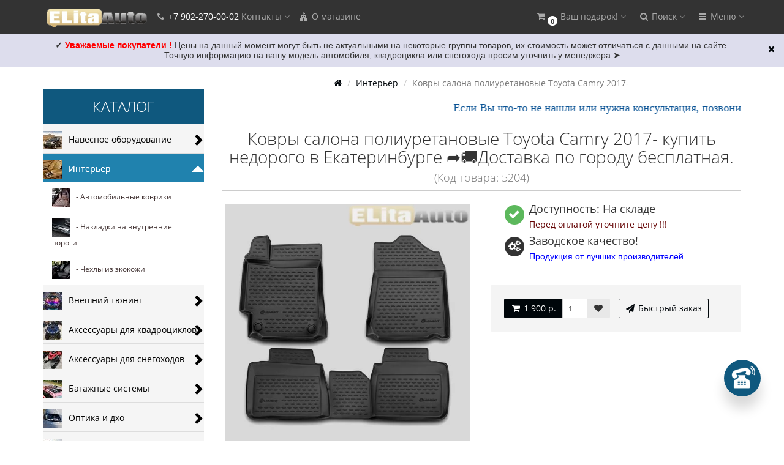

--- FILE ---
content_type: text/html; charset=utf-8
request_url: https://elitaauto.ru/interer/kovry-salona-poliuretanovye-toyota-camry-2017-5204.html
body_size: 30752
content:
<!DOCTYPE html>
<html prefix="og: http://ogp.me/ns# fb: http://ogp.me/ns/fb# product: http://ogp.me/ns/product#" dir="ltr" lang="ru">
<head>
<meta charset="UTF-8" />
<meta name="yandex-verification" content="477d9081cd2f6994" />
<!-- Yandex.Metrika counter -->
<script type="text/javascript" >
   (function(m,e,t,r,i,k,a){m[i]=m[i]||function(){(m[i].a=m[i].a||[]).push(arguments)};
   m[i].l=1*new Date();k=e.createElement(t),a=e.getElementsByTagName(t)[0],k.async=1,k.src=r,a.parentNode.insertBefore(k,a)})
   (window, document, "script", "https://mc.yandex.ru/metrika/tag.js", "ym");

   ym(86586633, "init", {
        clickmap:true,
        trackLinks:true,
        accurateTrackBounce:true,
        webvisor:true
   });
</script>
<noscript><div><img src="https://mc.yandex.ru/watch/86586633" style="position:absolute; left:-9999px;" alt="" /></div></noscript>
<!-- /Yandex.Metrika counter -->
<link rel="apple-touch-icon" sizes="57x57" href="/apple-icon-57x57.png">
<link rel="apple-touch-icon" sizes="60x60" href="/apple-icon-60x60.png">
<link rel="apple-touch-icon" sizes="72x72" href="/apple-icon-72x72.png">
<link rel="apple-touch-icon" sizes="76x76" href="/apple-icon-76x76.png">
<link rel="apple-touch-icon" sizes="114x114" href="/apple-icon-114x114.png">
<link rel="apple-touch-icon" sizes="120x120" href="/apple-icon-120x120.png">
<link rel="apple-touch-icon" sizes="144x144" href="/apple-icon-144x144.png">
<link rel="apple-touch-icon" sizes="152x152" href="/apple-icon-152x152.png">
<link rel="apple-touch-icon" sizes="180x180" href="/apple-icon-180x180.png">
<link rel="icon" type="image/png" sizes="192x192"  href="/android-icon-192x192.png">
<link rel="icon" type="image/png" sizes="32x32" href="/favicon-32x32.png">
<link rel="icon" type="image/png" sizes="96x96" href="/favicon-96x96.png">
<link rel="icon" type="image/png" sizes="16x16" href="/favicon-16x16.png">
<link rel="manifest" href="/manifest.json">
<meta name="msapplication-TileColor" content="#ffffff">
<meta name="msapplication-TileImage" content="/ms-icon-144x144.png">
<meta name="theme-color" content="#ffffff">
<meta name="viewport" content="width=device-width, initial-scale=1">
<meta http-equiv="X-UA-Compatible" content="IE=edge">
<title> Ковры салона полиуретановые Toyota Camry 2017- купить недорого в Екатеринбурге ➦🚚Доставка по городу бесплатная. </title>
<base href="https://elitaauto.ru/" />
<meta name="description" content=" Ковры салона полиуретановые Toyota Camry 2017- купить недорого в Екатеринбурге за 1 900  р. ☎: 8 (343) 207-02-02 👍 Гарантия качества. СКИДКИ ! Консультации,подбор. Заказывайте в магазине Элита Авто➦🚚 Доставка заказа бесплатная. Доступна установка в нашем сертифицированном сервисе" />
<meta name="keywords" content= " Ковры салона полиуретановые Toyota Camry 2017-  купить  недорого в Екатеринбурге, с доставкой" />





<!-- mmr2 2.6.3 ocs2.3 -->
    <link href="min/?g=moneymaker2_css&f=catalog/view/javascript/jquery/magnific/magnific-popup.css,catalog/view/javascript/jquery/datetimepicker/bootstrap-datetimepicker.min.css,catalog/view/javascript/jquery/owl-carousel/owl.carousel.css,catalog/view/javascript/jquery/owl-carousel/owl.moneymaker2.css,catalog/view/theme/moneymaker2/stylesheet/mfp.effects.css,catalog/view/theme/default/stylesheet/shop_rate.css,catalog/view/theme/default/stylesheet/jen_pco/style.css,catalog/view/theme/default/stylesheet/jen_pco/animate.css,catalog/view/theme/moneymaker2/stylesheet/bootstrap-theme-colors.store0.css,catalog/view/theme/moneymaker2/stylesheet/stylesheet.css,catalog/view/theme/moneymaker2/stylesheet/stylesheet.custom.store0.css" rel="stylesheet">
    <link href="https://elitaauto.ru/interer/kovry-salona-poliuretanovye-toyota-camry-2017-5204.html" rel="canonical" />
    <link href="https://elitaauto.ru/image/catalog/elitaauto/vavikon.png" rel="icon" />
      <script src="min/?g=moneymaker2_js&f=catalog/view/javascript/jquery/magnific/jquery.magnific-popup.min.js,catalog/view/javascript/jquery/datetimepicker/moment.js,catalog/view/javascript/jquery/datetimepicker/locale/ru-ru.js,catalog/view/javascript/jquery/datetimepicker/bootstrap-datetimepicker.min.js,catalog/view/javascript/jquery/owl-carousel/owl.carousel.min.js,catalog/view/javascript/jquery/moneymaker2/bootstrap.rating.input.min.js,catalog/view/javascript/jen_pco/jquery-ui/jquery-ui.min.js,catalog/view/javascript/jen_pco/inputmask/inputmask.min.js,catalog/view/javascript/jquery/moneymaker2/jquery.mask.min.js,catalog/view/javascript/jquery/moneymaker2/js.cookie.js,catalog/view/javascript/jquery/moneymaker2/livesearch.js,catalog/view/javascript/jquery/moneymaker2/sidebars.responsive.js,catalog/view/javascript/jquery/moneymaker2/scrolltop.js"></script>
<!--microdatapro 7.0 twitter cards start -->
<meta property="twitter:card" content="summary_large_image" />
<meta property="twitter:creator" content="https://www.facebook.com/ElitaAvto/" />
<meta property="twitter:site" content=" Ковры салона полиуретановые Toyota Camry 2017-. " />
<meta property="twitter:title" content=" Ковры салона полиуретановые Toyota Camry 2017-. " />
<meta property="twitter:description" content=" Ковры салона полиуретановые Toyota Camry 2017- купить недорого в Екатеринбурге за 1 900 р. ☎: 8 (343) 207-02-02 👍 Гарантия качества. СКИДКИ ! Консультации,подбор. Заказывайте в магазине Элита Авто➦🚚 Доставка заказа бесплатная. Доступна установка в нашем сертифицированном сервисе" />
<meta property="twitter:image" content="https://elitaauto.ru/image/cache/catalog/kovriki1/kamrisalon-1200x630.jpg" />
<meta property="twitter:image:alt" content=" Ковры салона полиуретановые Toyota Camry 2017-. " />
<!--microdatapro 7.0 twitter cards end -->
<!--microdatapro 7.0 open graph start -->
<meta property="og:locale" content="ru-ru">
<meta property="og:rich_attachment" content="true">
<meta property="og:site_name" content="Элита Авто">
<meta property="og:type" content="product" />
<meta property="og:title" content=" Ковры салона полиуретановые Toyota Camry 2017-. " />
<meta property="og:description" content=" Ковры салона полиуретановые Toyota Camry 2017- купить недорого в Екатеринбурге за 1 900 р. ☎: 8 (343) 207-02-02 👍 Гарантия качества. СКИДКИ ! Консультации,подбор. Заказывайте в магазине Элита Авто➦🚚 Доставка заказа бесплатная. Доступна установка в нашем сертифицированном сервисе" />
<meta property="og:image" content="https://elitaauto.ru/image/cache/catalog/kovriki1/kamrisalon-1200x630.jpg" />
<meta property="og:image:secure_url" content="https://elitaauto.ru/image/cache/catalog/kovriki1/kamrisalon-1200x630.jpg" />
<meta property="og:image:width" content="1200">
<meta property="og:image:height" content="630">
<meta property="og:url" content="https://elitaauto.ru/interer/kovry-salona-poliuretanovye-toyota-camry-2017-5204.html">
<meta property="business:contact_data:street_address" content="ул.С. Дерябиной, 21" />
<meta property="business:contact_data:locality" content="Екатеринбург" />
<meta property="business:contact_data:postal_code" content="620102" />
<meta property="business:contact_data:country_name" content="Россия" />
<meta property="place:location:latitude" content="56.819735" />
<meta property="place:location:longitude" content="60.559368" />
<meta property="business:contact_data:email" content="info@elitaauto.ru"/>
<meta property="business:contact_data:phone_number" content="+7-343-207-02-02;+7-902-270-00-02:+7-922-180-53-21"/>
<meta property="fb:profile_id" content="https://www.facebook.com/ElitaAvto/">
<meta property="product:product_link" content="https://elitaauto.ru/interer/kovry-salona-poliuretanovye-toyota-camry-2017-5204.html">
<meta property="product:brand" content="">
<meta property="product:category" content="Интерьер">
<meta property="product:availability" content="instock">
<meta property="product:condition" content="new">
<meta property="product:target_gender" content="">
<meta property="product:price:amount" content="1900">
<meta property="product:price:currency" content="RUB">
<!--microdatapro 7.0 open graph end -->
<!-- Global site tag (gtag.js) - Google Analytics -->
<script async src="https://www.googletagmanager.com/gtag/js?id=UA-137051310-1"></script>
<script>
  window.dataLayer = window.dataLayer || [];
  function gtag(){dataLayer.push(arguments);}
  gtag('js', new Date());

  gtag('config', 'UA-137051310-1');
</script>

                      <!-- Yandex.Metrica counters -->
                        <script type="text/javascript">
              window.dataLayer = window.dataLayer || [];
            </script>
            <script type="text/javascript">
              (function(m,e,t,r,i,k,a){m[i]=m[i]||function(){(m[i].a=m[i].a||[]).push(arguments)};
              m[i].l=1*new Date();k=e.createElement(t),a=e.getElementsByTagName(t)[0],k.async=1,k.src=r,a.parentNode.insertBefore(k,a)})
              (window, document, "script", "https://mc.yandex.ru/metrika/tag.js", "ym");

                            ym( 20884861 , "init", {
                clickmap:true,
                trackLinks:true,
                accurateTrackBounce:true,
                webvisor:true,
                ecommerce:"dataLayer",
                params: { __ym: {"ymCmsPlugin": { "cms": "opencart", "cmsVersion":"2.3", "pluginVersion":"1.1.8"}}}
              });
                          </script>
            <noscript>
              <div>
                                <img src="https://mc.yandex.ru/watch/ 20884861" style="position:absolute; left:-9999px;" alt="" />
                              </div>
            </noscript>
                        <!-- /Yandex.Metrica counters -->
                  
</head>
<body class="product-product-14153">
<header>
  <nav id="top" class="navbar navbar-default navbar-full navbar-fixed-top">
    <div class="container">
      <div class="navbar-header">
                <a href="javascript:void(0);" class="navbar-toggle collapsed" data-toggle="collapse" data-target=".navbar-top-collapse, .navbar-menu-collapse"><i class="fa fa-fw fa-bars"></i></a>
                                        <div id="logo">
                                                  <a href="https://elitaauto.ru/"><img src="https://elitaauto.ru/image/catalog/elitaauto/logo.png" title="Элита Авто" alt="Элита Авто" /></a>
                                            </div>
      </div>
      <div class="hidden-xs"></div>
      <div class="collapse navbar-collapse navbar-top-collapse">
        <ul class="nav navbar-nav">
          <li class="dropdown" id="contacts">
            <a href="javascript:void(0);" class="dropdown-toggle" data-toggle="dropdown"><i class="fa fa-fw fa-phone"></i> <span class="phone">+7 902-270-00-02</span> <span class="hidden-sm">Контакты </span><i class="fa fa-angle-down"></i></a>
                        <ul class="dropdown-menu">
                            <li class="dropdown-header keep-open">Обратный звонок</li>
              <li><button type="button" data-toggle="modal" data-target="#orderModal" data-order-img-src="https://elitaauto.ru/image/cache/catalog/404/foto-obratnyjzvonok-80x80.jpg" data-order-mode="callback" data-order-title="Обратный звонок"><i class="fa fa-lg fa-fw fa-volume-control-phone"></i> Нажмите и мы Вам перезвоним </button></li>
              <li class="divider"></li>
                                                                      <li class="dropdown-header keep-open">Наши телефоны</li>
                                                                                                  <li class="keep-open"><span class="text-muted"><i class="fa fa-lg fa-fw fa-phone"></i>  +7 902 270 00 02</span></li>
                                                                                                  <li class="divider"></li>
                                                                                                  <li class="keep-open"><span class="text-muted"><i class="fa fa-lg fa-fw fa-phone"></i> +7 (343) 207-02-02</span></li>
                                                                                                  <li class="dropdown-header keep-open">Время работы:</li>
                                                                                                  <li class="keep-open"><span class="text-muted"><i class="fa fa-lg fa-fw fa-clock-o"></i> Пн-Вс 10:00 - 21:00</span></li>
                                                                                                  <li class="divider"></li>
                                                                                    <li class="dropdown-header keep-open">Наш адрес:</li>
                                                                                                  <li class="keep-open"><span class="text-muted"><i class="fa fa-lg fa-fw fa-fort-awesome"></i>  г. Екатеринбург, ул. С. Дерябиной, 21</span></li>
                                                                    </ul>
                      </li>
                                                        <li><a href="https://elitaauto.ru/o-kompanii.html"><i class="fa fa-fw fa-fort-awesome"></i> О магазине</a></li>
                                        </ul>
                <ul class="nav navbar-nav navbar-right">
                    <li class="dropdown" id="cart">
  <a href="javascript:void(0);" class="dropdown-toggle" data-toggle="dropdown" data-loading-text="Загрузка..." role="button" aria-haspopup="true" aria-expanded="false"><i class="fa fa-fw fa-shopping-cart"></i><small class="fa-stack"><i class="fa fa-circle fa-stack-2x"></i><span class="fa-stack-1x">0</span></small> <span class="hidden-sm"><span id="cart-total"><span class='cart-effect'>Ваш подарок!</span></span> <i class="fa fa-angle-down"></i></span></a>
  <ul class="dropdown-menu keep-open">
        <li>
                        <p class="text-center"><img src="https://elitaauto.ru/image/cache/catalog/besplatnajadostavka-210x210.jpg" alt="<span class='cart-effect'>Ваш подарок!</span>" /></p>
                          <p class="text-center">
            <a href="https://elitaauto.ru/dostavka.html" class="btn btn-default"><i class="fa fa-truck"></i> Доставка до Т.К. или по городу бесплатная</a>
          </p>
                <p class="text-center"><h4>Бесплатная доставка по Екатеринбургу или до транспортной компании.</h4></p>
          </li>
      </ul>
</li>
                              <li class="dropdown" id="search">
  <a href="javascript:void(0);" class="dropdown-toggle" data-toggle="dropdown" role="button" aria-haspopup="true" aria-expanded="false"><i class="fa fa-fw fa-search"></i> <span class="hidden-md hidden-sm">Поиск <i class="fa fa-angle-down"></i></span></a>
  <ul class="dropdown-menu keep-open">
    <li>
      <div class="input-group collapse">
        <input type="text" name="search" value="" placeholder="Поиск товара по каталогу" class="form-control" />
        <span class="input-group-btn">
          <button type="button" class="btn btn-primary"><i class="fa fa-search"></i></button>
        </span>
      </div>
    </li>
  </ul>
</li>
                                                                                <li class="dropdown" id="top-links">
            <a href="javascript:void(0);" class="dropdown-toggle" data-toggle="dropdown"><i class="fa fa-fw fa-bars"></i> <span class="hidden-md hidden-sm">Меню <i class="fa fa-angle-down"></i></span></a>
            <ul class="dropdown-menu keep-open">
                                                                      <li class="dropdown-header">Личный кабинет</li>
              <li><a href="https://elitaauto.ru/login/" rel="nofollow"><i class="fa fa-fw fa-sign-in"></i> Авторизация / Регистрация</a></li>
                                          <li><a href="https://elitaauto.ru/wishlist/" rel="nofollow"><i class="fa fa-fw fa-heart"></i> <span id="wishlist-total"><span>Мои закладки (0)</span></span></a></li>
                                                      </ul>
          </li>
                  </ul>
      </div>
    </div>
  </nav>
  </header>
<div class="container">
  <div class="row"><aside id="column-left" class="col-sm-3 hidden-xs">
    <!-- <p class="h2">Категории</p> -->

			<div class="list-group NewCategory_mod hidden-xs">
<div class="box-heading menu-nm"><h3> Каталог </h3></div>
        <span onmouseleave="diplay_none('.categ_par2381','#clav381')" onmousemove="diplay_hider('.categ_par2381','#clav381')"><div class="image_cat" ><a class ="img_a" href="https://elitaauto.ru/navesnoe-oborudovanie/" style="top: -5px;right: 10px;float: left !important;position: relative; right: 10px;"><img src="https://elitaauto.ru/image/cache/catalog/kyng/a-categoria/navesnoeoborudovanie-30x30.jpg"></a>
  <span class="categ_par1381" >
  <span style="cursor:pointer;position:relative;display: block;">Навесное оборудование<i id="clav381" class="icons_cat indicator glyphicon glyphicon-chevron-right arrow " style=" cursor:pointer;font-size:20px;position: absolute;top: 0px;bottom: 0px;margin: auto;height: 20px;right: 0px;width: 20px;"></i></span>
   </span></div>      <div  class="categ_par2381" >    <span onmouseleave="diplay_none_two('.categ_par372','#clav72')" onmousemove="diplay_hider_two('.categ_par372','#clav72')">
  <a href="https://elitaauto.ru/navesnoe-oborudovanie/zashchita-kartera-dvigatelya/" class="list-group-item podcat_text"><img src="https://elitaauto.ru/image/cache/catalog/kyng/a-categoria/zaschitakarterakppirk-30x30.jpg">&nbsp;&nbsp;&nbsp;- Защита картера двигателя<i id="clav72" class="icons_cat indicator glyphicon glyphicon-chevron-right arrow" style="cursor:pointer;font-size:20px;position: absolute;top: 0px;bottom: 0px;margin: auto;height: 20px;right: 0px;width: 20px;"></i></a>
   
    <span  class="categ_par372" >  <a href="https://elitaauto.ru/navesnoe-oborudovanie/zashchita-kartera-dvigatelya/zashchita-kartera-alfeko/" class="list-group-item podcat_text"><img src="https://elitaauto.ru/image/cache/catalog/ALFeco/2%D0%B0%D0%B0%20%282%29-30x30.jpg">&nbsp;&nbsp;&nbsp;- Защита картера АЛЬФЕКО</a>
    <a href="https://elitaauto.ru/navesnoe-oborudovanie/zashchita-kartera-dvigatelya/zashchita-kartera-sherif/" class="list-group-item podcat_text"><img src="https://elitaauto.ru/image/cache/catalog/Sheriff/1-30x30.jpg">&nbsp;&nbsp;&nbsp;- Защита картера ШЕРИФ</a>
    <a href="https://elitaauto.ru/navesnoe-oborudovanie/zashchita-kartera-dvigatelya/zashchita-kartera-avtobronya/" class="list-group-item podcat_text"><img src="https://elitaauto.ru/image/cache/catalog/Avtobronia1/2%D0%B0%D0%B0%20%281%29-30x30.jpg">&nbsp;&nbsp;&nbsp;-  Защита картера АвтоБРОНЯ</a>
      <style type="text/css">
 .categ_par372 {display:none; width: 100%; position: absolute; z-index: 10; }
  </style></span></span>
      <span onmouseleave="diplay_none_two('.categ_par393','#clav93')" onmousemove="diplay_hider_two('.categ_par393','#clav93')">
  <a href="https://elitaauto.ru/navesnoe-oborudovanie/farkop-tsu/" class="list-group-item podcat_text"><img src="https://elitaauto.ru/image/cache/catalog/kyng/a-categoria/farkopy%28tsu%29-30x30.jpg">&nbsp;&nbsp;&nbsp;- Фаркоп (ТСУ)<i id="clav93" class="icons_cat indicator glyphicon glyphicon-chevron-right arrow" style="cursor:pointer;font-size:20px;position: absolute;top: 0px;bottom: 0px;margin: auto;height: 20px;right: 0px;width: 20px;"></i></a>
   
    <span  class="categ_par393" >  <a href="https://elitaauto.ru/navesnoe-oborudovanie/farkop-tsu/farkop-leader-plus/" class="list-group-item podcat_text"><img src="https://elitaauto.ru/image/cache/catalog/Leader%20Plus/0%D0%B0-30x30.png">&nbsp;&nbsp;&nbsp;-  Фаркопы LEADER PLUS</a>
    <a href="https://elitaauto.ru/navesnoe-oborudovanie/farkop-tsu/farkop-bosal/" class="list-group-item podcat_text"><img src="https://elitaauto.ru/image/cache/catalog/%D1%80%D0%B5%D1%88%D0%B5%D1%82%D0%BA%D0%B8/Bosal/114%D0%B0-30x30.jpg">&nbsp;&nbsp;&nbsp;-  Фаркопы BOSAL</a>
    <a href="https://elitaauto.ru/navesnoe-oborudovanie/farkop-tsu/farkop-baltex/" class="list-group-item podcat_text"><img src="https://elitaauto.ru/image/cache/catalog/BALTEX/112%D0%B0-30x30.jpg">&nbsp;&nbsp;&nbsp;- Фаркопы BALTEX</a>
    <a href="https://elitaauto.ru/navesnoe-oborudovanie/farkop-tsu/ehlektrika/" class="list-group-item podcat_text"><img src="https://elitaauto.ru/image/cache/catalog/Leader%20Plus/rozetkaf-30x30.jpg">&nbsp;&nbsp;&nbsp;- Электрика </a>
      <style type="text/css">
 .categ_par393 {display:none; width: 100%; position: absolute; z-index: 10; }
  </style></span></span>
      <span onmouseleave="diplay_none_two('.categ_par3248','#clav248')" onmousemove="diplay_hider_two('.categ_par3248','#clav248')">
  <a href="https://elitaauto.ru/navesnoe-oborudovanie/porogi-podnozhki-dlya-avto/" class="list-group-item podcat_text"><img src="https://elitaauto.ru/image/cache/catalog/kyng/a-categoria/porogidljavnedorozhnika-30x30.jpg">&nbsp;&nbsp;&nbsp;- Пороги (подножки) для авто<i id="clav248" class="icons_cat indicator glyphicon glyphicon-chevron-right arrow" style="cursor:pointer;font-size:20px;position: absolute;top: 0px;bottom: 0px;margin: auto;height: 20px;right: 0px;width: 20px;"></i></a>
   
    <span  class="categ_par3248" >  <a href="https://elitaauto.ru/navesnoe-oborudovanie/porogi-podnozhki-dlya-avto/allest-1/" class="list-group-item podcat_text"><img src="https://elitaauto.ru/image/cache/catalog/ALLEST/0001-30x30.png">&nbsp;&nbsp;&nbsp;- Allest</a>
    <a href="https://elitaauto.ru/navesnoe-oborudovanie/porogi-podnozhki-dlya-avto/rival/" class="list-group-item podcat_text"><img src="https://elitaauto.ru/image/cache/catalog/1Vetrina/logorival-30x30.jpg">&nbsp;&nbsp;&nbsp;-  Rival</a>
      <style type="text/css">
 .categ_par3248 {display:none; width: 100%; position: absolute; z-index: 10; }
  </style></span></span>
      <span onmouseleave="diplay_none_two('.categ_par3293','#clav293')" onmousemove="diplay_hider_two('.categ_par3293','#clav293')">
  <a href="https://elitaauto.ru/navesnoe-oborudovanie/zashchita-perednego-bampera-1/" class="list-group-item podcat_text"><img src="https://elitaauto.ru/image/cache/catalog/kyng/a-categoria/zaschitaperednegobampera-30x30.jpg">&nbsp;&nbsp;&nbsp;- Защита переднего бампера<i id="clav293" class="icons_cat indicator glyphicon glyphicon-chevron-right arrow" style="cursor:pointer;font-size:20px;position: absolute;top: 0px;bottom: 0px;margin: auto;height: 20px;right: 0px;width: 20px;"></i></a>
   
    <span  class="categ_par3293" >  <a href="https://elitaauto.ru/navesnoe-oborudovanie/zashchita-perednego-bampera-1/allest-3/" class="list-group-item podcat_text"><img src="https://elitaauto.ru/image/cache/catalog/ALLEST/0001-30x30.png">&nbsp;&nbsp;&nbsp;- Allest</a>
    <a href="https://elitaauto.ru/navesnoe-oborudovanie/zashchita-perednego-bampera-1/rival-2/" class="list-group-item podcat_text"><img src="https://elitaauto.ru/image/cache/catalog/1Vetrina/logorival-30x30.jpg">&nbsp;&nbsp;&nbsp;- Rival</a>
      <style type="text/css">
 .categ_par3293 {display:none; width: 100%; position: absolute; z-index: 10; }
  </style></span></span>
      <span onmouseleave="diplay_none_two('.categ_par3294','#clav294')" onmousemove="diplay_hider_two('.categ_par3294','#clav294')">
  <a href="https://elitaauto.ru/navesnoe-oborudovanie/zashchita-zadnego-bampera/" class="list-group-item podcat_text"><img src="https://elitaauto.ru/image/cache/catalog/kyng/a-categoria/zaschitazadnegobampera-30x30.jpg">&nbsp;&nbsp;&nbsp;- Защита заднего бампера<i id="clav294" class="icons_cat indicator glyphicon glyphicon-chevron-right arrow" style="cursor:pointer;font-size:20px;position: absolute;top: 0px;bottom: 0px;margin: auto;height: 20px;right: 0px;width: 20px;"></i></a>
   
    <span  class="categ_par3294" >  <a href="https://elitaauto.ru/navesnoe-oborudovanie/zashchita-zadnego-bampera/allest-4/" class="list-group-item podcat_text"><img src="https://elitaauto.ru/image/cache/catalog/ALLEST/0001-30x30.png">&nbsp;&nbsp;&nbsp;- Allest</a>
    <a href="https://elitaauto.ru/navesnoe-oborudovanie/zashchita-zadnego-bampera/rival-3/" class="list-group-item podcat_text"><img src="https://elitaauto.ru/image/cache/catalog/1Vetrina/logorival-30x30.jpg">&nbsp;&nbsp;&nbsp;- Rival</a>
      <style type="text/css">
 .categ_par3294 {display:none; width: 100%; position: absolute; z-index: 10; }
  </style></span></span>
      <span onmouseleave="diplay_none_two('.categ_par3292','#clav292')" onmousemove="diplay_hider_two('.categ_par3292','#clav292')">
  <a href="https://elitaauto.ru/navesnoe-oborudovanie/zashchita-porogov/" class="list-group-item podcat_text"><img src="https://elitaauto.ru/image/cache/catalog/kyng/a-categoria/zaschitaporogov-30x30.jpg">&nbsp;&nbsp;&nbsp;- Защита порогов<i id="clav292" class="icons_cat indicator glyphicon glyphicon-chevron-right arrow" style="cursor:pointer;font-size:20px;position: absolute;top: 0px;bottom: 0px;margin: auto;height: 20px;right: 0px;width: 20px;"></i></a>
   
    <span  class="categ_par3292" >  <a href="https://elitaauto.ru/navesnoe-oborudovanie/zashchita-porogov/allest-2/" class="list-group-item podcat_text"><img src="https://elitaauto.ru/image/cache/catalog/ALLEST/0001-30x30.png">&nbsp;&nbsp;&nbsp;- Allest</a>
    <a href="https://elitaauto.ru/navesnoe-oborudovanie/zashchita-porogov/rival-1/" class="list-group-item podcat_text"><img src="https://elitaauto.ru/image/cache/catalog/1Vetrina/logorival-30x30.jpg">&nbsp;&nbsp;&nbsp;- Rival</a>
      <style type="text/css">
 .categ_par3292 {display:none; width: 100%; position: absolute; z-index: 10; }
  </style></span></span>
    <style type="text/css">
 .categ_par2381 {display:none; width: 100%; position: absolute; z-index: 10; }
 .categ_par2381 a {background-color: #ffffff; }
  </style></div></span>
              <div class="image_cat active" onclick="diplay_hider_v('.categ_par2382','#clav382')"><a class ="img_a" href="https://elitaauto.ru/interer/" style="top: -5px;right: 10px;float: left !important;position: relative; right: 10px;"><img src="https://elitaauto.ru/image/cache/catalog/kyng/a-categoria/interer-30x30.jpg"></a>
  <span class="categ_par1382"> 
  <span style="cursor:pointer;position:relative;display: block;">Интерьер  <i id="clav382" class="icons_cat indicator glyphicon glyphicon-triangle-bottom" style="color:#ffffff; cursor:pointer;font-size:20px;position: absolute;top: 0px;bottom: 0px;margin: auto;height: 20px;right: 0px;width: 20px;"></i></span>
   </span></div>    <div  class="categ_par2382" >    <a href="https://elitaauto.ru/interer/avtomobilnye-kovriki/" class="list-group-item podcat_text"><img src="https://elitaauto.ru/image/cache/catalog/kovriku/avtokovriki-30x30.jpg">&nbsp;&nbsp;&nbsp;- Автомобильные коврики</a>
        <a href="https://elitaauto.ru/interer/nakladki-na-vnutrennie-porogi/" class="list-group-item podcat_text"><img src="https://elitaauto.ru/image/cache/catalog/kyng/a-categoria/nakladkinavnutrennieporogi-30x30.jpg">&nbsp;&nbsp;&nbsp;- Накладки на внутренние пороги </a>
        <a href="https://elitaauto.ru/interer/chekhly-iz-ehkokozhi/" class="list-group-item podcat_text"><img src="https://elitaauto.ru/image/cache/catalog/kyng/a-categoria/chehlyizekokozhi-30x30.jpg">&nbsp;&nbsp;&nbsp;- Чехлы из экокожи</a>
        <style type="text/css">
 .categ_par2382 {width: 100%;}
  </style></div>
  <script type="text/javascript">
  if ($('.categ_par2382').css('display') == 'block')
    {     
        $('#clav382').removeClass('glyphicon-triangle-bottom');
		$('#clav382').addClass('glyphicon-triangle-top');
			
    } 
  </script> 
          <span onmouseleave="diplay_none('.categ_par2383','#clav383')" onmousemove="diplay_hider('.categ_par2383','#clav383')"><div class="image_cat" ><a class ="img_a" href="https://elitaauto.ru/vneshnij-tyuning/" style="top: -5px;right: 10px;float: left !important;position: relative; right: 10px;"><img src="https://elitaauto.ru/image/cache/catalog/kyng/a-categoria/vneshnijtjuning-30x30.jpg"></a>
  <span class="categ_par1383" >
  <span style="cursor:pointer;position:relative;display: block;">Внешний тюнинг<i id="clav383" class="icons_cat indicator glyphicon glyphicon-chevron-right arrow " style=" cursor:pointer;font-size:20px;position: absolute;top: 0px;bottom: 0px;margin: auto;height: 20px;right: 0px;width: 20px;"></i></span>
   </span></div>      <div  class="categ_par2383" >   
  <a href="https://elitaauto.ru/vneshnij-tyuning/vetroviki-dlya-okon-avtomobilya/" class="list-group-item podcat_text"><img src="https://elitaauto.ru/image/cache/catalog/kyng/a-categoria/deflektoryokon-30x30.jpg">&nbsp;&nbsp;&nbsp;- Дефлекторы (ветровики) окон автомобиля</a>
   
    <style type="text/css">
 .categ_par366 {display:none; width: 100%; position: absolute; z-index: 10; }
  </style></span></span>
     
  <a href="https://elitaauto.ru/vneshnij-tyuning/deflektor-kapota-muhobojka/" class="list-group-item podcat_text"><img src="https://elitaauto.ru/image/cache/catalog/kyng/a-categoria/deflektorkapota-30x30.jpg">&nbsp;&nbsp;&nbsp;- Дефлектор капота (мухобойка)</a>
   
    <style type="text/css">
 .categ_par370 {display:none; width: 100%; position: absolute; z-index: 10; }
  </style></span></span>
      <span onmouseleave="diplay_none_two('.categ_par365','#clav65')" onmousemove="diplay_hider_two('.categ_par365','#clav65')">
  <a href="https://elitaauto.ru/vneshnij-tyuning/bryzgoviki/" class="list-group-item podcat_text"><img src="https://elitaauto.ru/image/cache/catalog/Avtobafery/1155-30x30.jpg">&nbsp;&nbsp;&nbsp;- Брызговики<i id="clav65" class="icons_cat indicator glyphicon glyphicon-chevron-right arrow" style="cursor:pointer;font-size:20px;position: absolute;top: 0px;bottom: 0px;margin: auto;height: 20px;right: 0px;width: 20px;"></i></a>
   
    <span  class="categ_par365" >  <a href="https://elitaauto.ru/vneshnij-tyuning/bryzgoviki/norplast/" class="list-group-item podcat_text"><img src="https://elitaauto.ru/image/cache/catalog/1Vetrina/bryzgoviki-norplast-30x30.jpg">&nbsp;&nbsp;&nbsp;-  NorPlast</a>
    <a href="https://elitaauto.ru/vneshnij-tyuning/bryzgoviki/llocker-1/" class="list-group-item podcat_text"><img src="https://elitaauto.ru/image/cache/catalog/1Vetrina/bryzgovikiloker-30x30.jpg">&nbsp;&nbsp;&nbsp;-  L.Locker</a>
      <style type="text/css">
 .categ_par365 {display:none; width: 100%; position: absolute; z-index: 10; }
  </style></span></span>
      <span onmouseleave="diplay_none_two('.categ_par3305','#clav305')" onmousemove="diplay_hider_two('.categ_par3305','#clav305')">
  <a href="https://elitaauto.ru/vneshnij-tyuning/hromirovannye-nakladki-moldingi/" class="list-group-item podcat_text"><img src="https://elitaauto.ru/image/cache/catalog/kyng/a-categoria/hromirovannyenakladki-30x30.jpg">&nbsp;&nbsp;&nbsp;- Хромированные накладки (молдинги)<i id="clav305" class="icons_cat indicator glyphicon glyphicon-chevron-right arrow" style="cursor:pointer;font-size:20px;position: absolute;top: 0px;bottom: 0px;margin: auto;height: 20px;right: 0px;width: 20px;"></i></a>
   
    <span  class="categ_par3305" >  <a href="https://elitaauto.ru/vneshnij-tyuning/hromirovannye-nakladki-moldingi/bmw/" class="list-group-item podcat_text"><img src="https://elitaauto.ru/image/cache/catalog/Molding%201/0000-30x30.jpg">&nbsp;&nbsp;&nbsp;-  BMW</a>
    <a href="https://elitaauto.ru/vneshnij-tyuning/hromirovannye-nakladki-moldingi/hyundai/" class="list-group-item podcat_text"><img src="https://elitaauto.ru/image/cache/catalog/Molding%201/04a-30x30.jpg">&nbsp;&nbsp;&nbsp;-  HYUNDAI</a>
    <a href="https://elitaauto.ru/vneshnij-tyuning/hromirovannye-nakladki-moldingi/chevrolet/" class="list-group-item podcat_text"><img src="https://elitaauto.ru/image/cache/catalog/Molding%201/03a-30x30.jpg">&nbsp;&nbsp;&nbsp;- CHEVROLET</a>
    <a href="https://elitaauto.ru/vneshnij-tyuning/hromirovannye-nakladki-moldingi/honda/" class="list-group-item podcat_text"><img src="https://elitaauto.ru/image/cache/catalog/Molding%201/02a-30x30.jpg">&nbsp;&nbsp;&nbsp;- HONDA</a>
    <a href="https://elitaauto.ru/vneshnij-tyuning/hromirovannye-nakladki-moldingi/mazda/" class="list-group-item podcat_text"><img src="https://elitaauto.ru/image/cache/catalog/Molding%201/01a-30x30.jpg">&nbsp;&nbsp;&nbsp;-  MAZDA</a>
    <a href="https://elitaauto.ru/vneshnij-tyuning/hromirovannye-nakladki-moldingi/kia/" class="list-group-item podcat_text"><img src="https://elitaauto.ru/image/cache/catalog/Molding%201/06a-30x30.jpg">&nbsp;&nbsp;&nbsp;- KIA</a>
    <a href="https://elitaauto.ru/vneshnij-tyuning/hromirovannye-nakladki-moldingi/ssang-yong/" class="list-group-item podcat_text"><img src="https://elitaauto.ru/image/cache/catalog/Molding%201/05a-30x30.jpg">&nbsp;&nbsp;&nbsp;- SSANG YONG</a>
      <style type="text/css">
 .categ_par3305 {display:none; width: 100%; position: absolute; z-index: 10; }
  </style></span></span>
      <span onmouseleave="diplay_none_two('.categ_par3177','#clav177')" onmousemove="diplay_hider_two('.categ_par3177','#clav177')">
  <a href="https://elitaauto.ru/vneshnij-tyuning/zashchita-radiatora-1/" class="list-group-item podcat_text"><img src="https://elitaauto.ru/image/cache/catalog/Z.RADIATORA/01-30x30.jpg">&nbsp;&nbsp;&nbsp;- Защита радиатора<i id="clav177" class="icons_cat indicator glyphicon glyphicon-chevron-right arrow" style="cursor:pointer;font-size:20px;position: absolute;top: 0px;bottom: 0px;margin: auto;height: 20px;right: 0px;width: 20px;"></i></a>
   
    <span  class="categ_par3177" >  <a href="https://elitaauto.ru/vneshnij-tyuning/zashchita-radiatora-1/premium/" class="list-group-item podcat_text"><img src="https://elitaauto.ru/image/cache/catalog/kyng/a-categoria/premium-30x30.jpg">&nbsp;&nbsp;&nbsp;-  PREMIUM</a>
    <a href="https://elitaauto.ru/vneshnij-tyuning/zashchita-radiatora-1/standart/" class="list-group-item podcat_text"><img src="https://elitaauto.ru/image/cache/catalog/kyng/a-categoria/standart-30x30.png">&nbsp;&nbsp;&nbsp;- STANDART</a>
      <style type="text/css">
 .categ_par3177 {display:none; width: 100%; position: absolute; z-index: 10; }
  </style></span></span>
    <style type="text/css">
 .categ_par2383 {display:none; width: 100%; position: absolute; z-index: 10; }
 .categ_par2383 a {background-color: #ffffff; }
  </style></div></span>
              <span onmouseleave="diplay_none('.categ_par2149','#clav149')" onmousemove="diplay_hider('.categ_par2149','#clav149')"><div class="image_cat" ><a class ="img_a" href="https://elitaauto.ru/aksessuary-dlya-kvadrociklov/" style="top: -5px;right: 10px;float: left !important;position: relative; right: 10px;"><img src="https://elitaauto.ru/image/cache/catalog/kyng/a-categoria/aksessuarydljakvadrociklov-30x30.jpg"></a>
  <span class="categ_par1149" >
  <span style="cursor:pointer;position:relative;display: block;">Аксессуары для квадроциклов <i id="clav149" class="icons_cat indicator glyphicon glyphicon-chevron-right arrow " style=" cursor:pointer;font-size:20px;position: absolute;top: 0px;bottom: 0px;margin: auto;height: 20px;right: 0px;width: 20px;"></i></span>
   </span></div>      <div  class="categ_par2149" >    <span onmouseleave="diplay_none_two('.categ_par3388','#clav388')" onmousemove="diplay_hider_two('.categ_par3388','#clav388')">
  <a href="https://elitaauto.ru/aksessuary-dlya-kvadrociklov/bamper-perednij/" class="list-group-item podcat_text"><img src="https://elitaauto.ru/image/cache/catalog/kyng/a-categoria/bamperperednijdljakvadrocikla-30x30.jpg">&nbsp;&nbsp;&nbsp;- Бампер передний <i id="clav388" class="icons_cat indicator glyphicon glyphicon-chevron-right arrow" style="cursor:pointer;font-size:20px;position: absolute;top: 0px;bottom: 0px;margin: auto;height: 20px;right: 0px;width: 20px;"></i></a>
   
    <span  class="categ_par3388" >  <a href="https://elitaauto.ru/aksessuary-dlya-kvadrociklov/bamper-perednij/cf-4/" class="list-group-item podcat_text"><img src="https://elitaauto.ru/image/cache/catalog/RIVAL/kvadrociklycfmoto-30x30.jpg">&nbsp;&nbsp;&nbsp;- CF ...</a>
    <a href="https://elitaauto.ru/aksessuary-dlya-kvadrociklov/bamper-perednij/brp/" class="list-group-item podcat_text"><img src="https://elitaauto.ru/image/cache/catalog/RIVAL/kvadrociklybrp-30x30.jpg">&nbsp;&nbsp;&nbsp;- BRP</a>
    <a href="https://elitaauto.ru/aksessuary-dlya-kvadrociklov/bamper-perednij/stels/" class="list-group-item podcat_text"><img src="https://elitaauto.ru/image/cache/catalog/RIVAL/kvadrociklystels-30x30.jpg">&nbsp;&nbsp;&nbsp;- STELS</a>
    <a href="https://elitaauto.ru/aksessuary-dlya-kvadrociklov/bamper-perednij/yamaha/" class="list-group-item podcat_text"><img src="https://elitaauto.ru/image/cache/catalog/RIVAL/kvadrociklyyamaha-30x30.jpg">&nbsp;&nbsp;&nbsp;- YAMAHA</a>
    <a href="https://elitaauto.ru/aksessuary-dlya-kvadrociklov/bamper-perednij/rm-6/" class="list-group-item podcat_text"><img src="https://elitaauto.ru/image/cache/catalog/RIVAL/kvadrociklyrusskajamehanika-30x30.jpg">&nbsp;&nbsp;&nbsp;- РМ</a>
    <a href="https://elitaauto.ru/aksessuary-dlya-kvadrociklov/bamper-perednij/arctic-cat/" class="list-group-item podcat_text"><img src="https://elitaauto.ru/image/cache/catalog/RIVAL/kvadrociklyarcticcat-30x30.jpg">&nbsp;&nbsp;&nbsp;- ARCTIC CAT </a>
    <a href="https://elitaauto.ru/aksessuary-dlya-kvadrociklov/bamper-perednij/kawasaki/" class="list-group-item podcat_text"><img src="https://elitaauto.ru/image/cache/catalog/RIVAL/kvadrociklykawasaki-30x30.jpg">&nbsp;&nbsp;&nbsp;- KAWASAKI</a>
    <a href="https://elitaauto.ru/aksessuary-dlya-kvadrociklov/bamper-perednij/polaris/" class="list-group-item podcat_text"><img src="https://elitaauto.ru/image/cache/catalog/RIVAL/kvadrociklypolaris-30x30.jpg">&nbsp;&nbsp;&nbsp;- POLARIS</a>
    <a href="https://elitaauto.ru/aksessuary-dlya-kvadrociklov/bamper-perednij/suzuki/" class="list-group-item podcat_text"><img src="https://elitaauto.ru/image/cache/catalog/RIVAL/kvadrociklsuzuki-30x30.jpg">&nbsp;&nbsp;&nbsp;- SUZUKI</a>
    <a href="https://elitaauto.ru/aksessuary-dlya-kvadrociklov/bamper-perednij/honda-1/" class="list-group-item podcat_text"><img src="https://elitaauto.ru/image/cache/catalog/RIVAL/kvadrociklhonda-30x30.jpg">&nbsp;&nbsp;&nbsp;- HONDA</a>
    <a href="https://elitaauto.ru/aksessuary-dlya-kvadrociklov/bamper-perednij/tgb-2/" class="list-group-item podcat_text"><img src="https://elitaauto.ru/image/cache/catalog/1Vetrina/ktz-30x30.jpg">&nbsp;&nbsp;&nbsp;- TGB</a>
      <style type="text/css">
 .categ_par3388 {display:none; width: 100%; position: absolute; z-index: 10; }
  </style></span></span>
      <span onmouseleave="diplay_none_two('.categ_par3389','#clav389')" onmousemove="diplay_hider_two('.categ_par3389','#clav389')">
  <a href="https://elitaauto.ru/aksessuary-dlya-kvadrociklov/bamper-zadnij/" class="list-group-item podcat_text"><img src="https://elitaauto.ru/image/cache/catalog/kyng/a-categoria/bamperzadnijnakvadrocikl-30x30.jpg">&nbsp;&nbsp;&nbsp;- Бампер задний <i id="clav389" class="icons_cat indicator glyphicon glyphicon-chevron-right arrow" style="cursor:pointer;font-size:20px;position: absolute;top: 0px;bottom: 0px;margin: auto;height: 20px;right: 0px;width: 20px;"></i></a>
   
    <span  class="categ_par3389" >  <a href="https://elitaauto.ru/aksessuary-dlya-kvadrociklov/bamper-zadnij/cf-1/" class="list-group-item podcat_text"><img src="https://elitaauto.ru/image/cache/catalog/RIVAL/kvadrociklycfmoto-30x30.jpg">&nbsp;&nbsp;&nbsp;- CF ...</a>
    <a href="https://elitaauto.ru/aksessuary-dlya-kvadrociklov/bamper-zadnij/brp-1/" class="list-group-item podcat_text"><img src="https://elitaauto.ru/image/cache/catalog/RIVAL/kvadrociklybrp-30x30.jpg">&nbsp;&nbsp;&nbsp;- BRP</a>
    <a href="https://elitaauto.ru/aksessuary-dlya-kvadrociklov/bamper-zadnij/polaris-1/" class="list-group-item podcat_text"><img src="https://elitaauto.ru/image/cache/catalog/RIVAL/kvadrociklypolaris-30x30.jpg">&nbsp;&nbsp;&nbsp;- POLARIS</a>
    <a href="https://elitaauto.ru/aksessuary-dlya-kvadrociklov/bamper-zadnij/stels-1/" class="list-group-item podcat_text"><img src="https://elitaauto.ru/image/cache/catalog/RIVAL/kvadrociklystels-30x30.jpg">&nbsp;&nbsp;&nbsp;- STELS</a>
    <a href="https://elitaauto.ru/aksessuary-dlya-kvadrociklov/bamper-zadnij/honda-2/" class="list-group-item podcat_text"><img src="https://elitaauto.ru/image/cache/catalog/RIVAL/kvadrociklhonda-30x30.jpg">&nbsp;&nbsp;&nbsp;- HONDA</a>
    <a href="https://elitaauto.ru/aksessuary-dlya-kvadrociklov/bamper-zadnij/yamaha-1/" class="list-group-item podcat_text"><img src="https://elitaauto.ru/image/cache/catalog/RIVAL/kvadrociklyyamaha-30x30.jpg">&nbsp;&nbsp;&nbsp;- YAMAHA</a>
    <a href="https://elitaauto.ru/aksessuary-dlya-kvadrociklov/bamper-zadnij/tgb/" class="list-group-item podcat_text"><img src="https://elitaauto.ru/image/cache/catalog/RIVAL/kvadrociklyrusskajamehanika-30x30.jpg">&nbsp;&nbsp;&nbsp;- TGB</a>
    <a href="https://elitaauto.ru/aksessuary-dlya-kvadrociklov/bamper-zadnij/suzuki-1/" class="list-group-item podcat_text"><img src="https://elitaauto.ru/image/cache/catalog/RIVAL/kvadrociklsuzuki-30x30.jpg">&nbsp;&nbsp;&nbsp;-  SUZUKI</a>
    <a href="https://elitaauto.ru/aksessuary-dlya-kvadrociklov/bamper-zadnij/rm-4/" class="list-group-item podcat_text"><img src="https://elitaauto.ru/image/cache/catalog/RIVAL/kvadrociklyrusskajamehanika-30x30.jpg">&nbsp;&nbsp;&nbsp;- РМ</a>
      <style type="text/css">
 .categ_par3389 {display:none; width: 100%; position: absolute; z-index: 10; }
  </style></span></span>
      <span onmouseleave="diplay_none_two('.categ_par3390','#clav390')" onmousemove="diplay_hider_two('.categ_par3390','#clav390')">
  <a href="https://elitaauto.ru/aksessuary-dlya-kvadrociklov/zashchita-dlya-kvadrocikla/" class="list-group-item podcat_text"><img src="https://elitaauto.ru/image/cache/catalog/kyng/a-categoria/zaschitydnischadljakvadrocikla-30x30.jpg">&nbsp;&nbsp;&nbsp;- Защита для квадроцикла<i id="clav390" class="icons_cat indicator glyphicon glyphicon-chevron-right arrow" style="cursor:pointer;font-size:20px;position: absolute;top: 0px;bottom: 0px;margin: auto;height: 20px;right: 0px;width: 20px;"></i></a>
   
    <span  class="categ_par3390" >  <a href="https://elitaauto.ru/aksessuary-dlya-kvadrociklov/zashchita-dlya-kvadrocikla/odes/" class="list-group-item podcat_text"><img src="https://elitaauto.ru/image/cache/catalog/1Vetrina/odes-30x30.jpg">&nbsp;&nbsp;&nbsp;- ODES</a>
    <a href="https://elitaauto.ru/aksessuary-dlya-kvadrociklov/zashchita-dlya-kvadrocikla/cf-2/" class="list-group-item podcat_text"><img src="https://elitaauto.ru/image/cache/catalog/RIVAL/kvadrociklycfmoto-30x30.jpg">&nbsp;&nbsp;&nbsp;- CF ...</a>
    <a href="https://elitaauto.ru/aksessuary-dlya-kvadrociklov/zashchita-dlya-kvadrocikla/brp-2/" class="list-group-item podcat_text"><img src="https://elitaauto.ru/image/cache/catalog/RIVAL/kvadrociklybrp-30x30.jpg">&nbsp;&nbsp;&nbsp;- BRP</a>
    <a href="https://elitaauto.ru/aksessuary-dlya-kvadrociklov/zashchita-dlya-kvadrocikla/stels-2/" class="list-group-item podcat_text"><img src="https://elitaauto.ru/image/cache/catalog/RIVAL/kvadrociklystels-30x30.jpg">&nbsp;&nbsp;&nbsp;- STELS</a>
    <a href="https://elitaauto.ru/aksessuary-dlya-kvadrociklov/zashchita-dlya-kvadrocikla/yamaha-2/" class="list-group-item podcat_text"><img src="https://elitaauto.ru/image/cache/catalog/RIVAL/kvadrociklyyamaha-30x30.jpg">&nbsp;&nbsp;&nbsp;- YAMAHA</a>
    <a href="https://elitaauto.ru/aksessuary-dlya-kvadrociklov/zashchita-dlya-kvadrocikla/rm/" class="list-group-item podcat_text"><img src="https://elitaauto.ru/image/cache/catalog/RIVAL/kvadrociklyrusskajamehanika-30x30.jpg">&nbsp;&nbsp;&nbsp;- РМ</a>
    <a href="https://elitaauto.ru/aksessuary-dlya-kvadrociklov/zashchita-dlya-kvadrocikla/arctic-cat-1/" class="list-group-item podcat_text"><img src="https://elitaauto.ru/image/cache/catalog/RIVAL/kvadrociklyarcticcat-30x30.jpg">&nbsp;&nbsp;&nbsp;- ARCTIC CAT</a>
    <a href="https://elitaauto.ru/aksessuary-dlya-kvadrociklov/zashchita-dlya-kvadrocikla/polaris-2/" class="list-group-item podcat_text"><img src="https://elitaauto.ru/image/cache/catalog/RIVAL/kvadrociklypolaris-30x30.jpg">&nbsp;&nbsp;&nbsp;- POLARIS</a>
    <a href="https://elitaauto.ru/aksessuary-dlya-kvadrociklov/zashchita-dlya-kvadrocikla/suzuki-2/" class="list-group-item podcat_text"><img src="https://elitaauto.ru/image/cache/catalog/RIVAL/kvadrociklsuzuki-30x30.jpg">&nbsp;&nbsp;&nbsp;- SUZUKI</a>
    <a href="https://elitaauto.ru/aksessuary-dlya-kvadrociklov/zashchita-dlya-kvadrocikla/honda-3/" class="list-group-item podcat_text"><img src="https://elitaauto.ru/image/cache/catalog/RIVAL/kvadrociklhonda-30x30.jpg">&nbsp;&nbsp;&nbsp;- HONDA</a>
    <a href="https://elitaauto.ru/aksessuary-dlya-kvadrociklov/zashchita-dlya-kvadrocikla/baltmotors/" class="list-group-item podcat_text"><img src="https://elitaauto.ru/image/cache/catalog/RIVAL/baltmotors-30x30.jpg">&nbsp;&nbsp;&nbsp;- BALTMOTORS</a>
    <a href="https://elitaauto.ru/aksessuary-dlya-kvadrociklov/zashchita-dlya-kvadrocikla/cectec/" class="list-group-item podcat_text"><img src="https://elitaauto.ru/image/cache/catalog/RIVAL/cectec-30x30.jpg">&nbsp;&nbsp;&nbsp;- CECTEC </a>
    <a href="https://elitaauto.ru/aksessuary-dlya-kvadrociklov/zashchita-dlya-kvadrocikla/kawasaki-1/" class="list-group-item podcat_text"><img src="https://elitaauto.ru/image/cache/catalog/RIVAL/kvadrociklykawasaki-30x30.jpg">&nbsp;&nbsp;&nbsp;- KAWASAKI</a>
    <a href="https://elitaauto.ru/aksessuary-dlya-kvadrociklov/zashchita-dlya-kvadrocikla/tgb-1/" class="list-group-item podcat_text"><img src="https://elitaauto.ru/image/cache/catalog/RIVAL/tgb-30x30.jpg">&nbsp;&nbsp;&nbsp;- TGB</a>
    <a href="https://elitaauto.ru/aksessuary-dlya-kvadrociklov/zashchita-dlya-kvadrocikla/kymco/" class="list-group-item podcat_text"><img src="https://elitaauto.ru/image/cache/catalog/RIVAL/kymco-30x30.jpeg">&nbsp;&nbsp;&nbsp;- KYMCO</a>
      <style type="text/css">
 .categ_par3390 {display:none; width: 100%; position: absolute; z-index: 10; }
  </style></span></span>
     
  <a href="https://elitaauto.ru/aksessuary-dlya-kvadrociklov/zashchita-plastikovaya-pe-hwu/" class="list-group-item podcat_text"><img src="https://elitaauto.ru/image/cache/catalog/1Vetrina/ktz-30x30.jpg">&nbsp;&nbsp;&nbsp;- Защита пластиковая PE-HWU </a>
   
    <style type="text/css">
 .categ_par3367 {display:none; width: 100%; position: absolute; z-index: 10; }
  </style></span></span>
      <span onmouseleave="diplay_none_two('.categ_par3452','#clav452')" onmousemove="diplay_hider_two('.categ_par3452','#clav452')">
  <a href="https://elitaauto.ru/aksessuary-dlya-kvadrociklov/dveri-utvssv/" class="list-group-item podcat_text"><img src="https://elitaauto.ru/image/cache/catalog/1Vetrina/dveri-30x30.jpg">&nbsp;&nbsp;&nbsp;- Двери UTV|SSV<i id="clav452" class="icons_cat indicator glyphicon glyphicon-chevron-right arrow" style="cursor:pointer;font-size:20px;position: absolute;top: 0px;bottom: 0px;margin: auto;height: 20px;right: 0px;width: 20px;"></i></a>
   
    <span  class="categ_par3452" >  <a href="https://elitaauto.ru/aksessuary-dlya-kvadrociklov/dveri-utvssv/cf-3/" class="list-group-item podcat_text"><img src="https://elitaauto.ru/image/cache/catalog/1Vetrina/dvericfmoto-30x30.jpg">&nbsp;&nbsp;&nbsp;- CF ...</a>
    <a href="https://elitaauto.ru/aksessuary-dlya-kvadrociklov/dveri-utvssv/brp-5/" class="list-group-item podcat_text"><img src="https://elitaauto.ru/image/cache/catalog/1Vetrina/dveribrp-30x30.jpg">&nbsp;&nbsp;&nbsp;- BRP</a>
    <a href="https://elitaauto.ru/aksessuary-dlya-kvadrociklov/dveri-utvssv/polaris-5/" class="list-group-item podcat_text"><img src="https://elitaauto.ru/image/cache/catalog/1Vetrina/dveripolaris-30x30.jpg">&nbsp;&nbsp;&nbsp;- POLARIS</a>
      <style type="text/css">
 .categ_par3452 {display:none; width: 100%; position: absolute; z-index: 10; }
  </style></span></span>
      <span onmouseleave="diplay_none_two('.categ_par3456','#clav456')" onmousemove="diplay_hider_two('.categ_par3456','#clav456')">
  <a href="https://elitaauto.ru/aksessuary-dlya-kvadrociklov/krysha-dlya-kvadrocikla/" class="list-group-item podcat_text"><img src="https://elitaauto.ru/image/cache/catalog/1Vetrina/kryshadljakvadro-30x30.jpg">&nbsp;&nbsp;&nbsp;- Крыша для квадроцикла<i id="clav456" class="icons_cat indicator glyphicon glyphicon-chevron-right arrow" style="cursor:pointer;font-size:20px;position: absolute;top: 0px;bottom: 0px;margin: auto;height: 20px;right: 0px;width: 20px;"></i></a>
   
    <span  class="categ_par3456" >  <a href="https://elitaauto.ru/aksessuary-dlya-kvadrociklov/krysha-dlya-kvadrocikla/krysha-dlya-arctic-cat/" class="list-group-item podcat_text"><img src="https://elitaauto.ru/image/cache/catalog/kryshakvadro/arctic-30x30.jpg">&nbsp;&nbsp;&nbsp;- Крыша для ARCTIC CAT</a>
    <a href="https://elitaauto.ru/aksessuary-dlya-kvadrociklov/krysha-dlya-kvadrocikla/krysha-dlya-cf/" class="list-group-item podcat_text"><img src="https://elitaauto.ru/image/cache/catalog/kryshakvadro/cfmoto-30x30.jpg">&nbsp;&nbsp;&nbsp;- Крыша для CF ...</a>
    <a href="https://elitaauto.ru/aksessuary-dlya-kvadrociklov/krysha-dlya-kvadrocikla/krysha-dlya-brp/" class="list-group-item podcat_text"><img src="https://elitaauto.ru/image/cache/catalog/kryshakvadro/can-am-30x30.jpg">&nbsp;&nbsp;&nbsp;- Крыша для BRP</a>
    <a href="https://elitaauto.ru/aksessuary-dlya-kvadrociklov/krysha-dlya-kvadrocikla/krysha-dlya-kymco/" class="list-group-item podcat_text"><img src="https://elitaauto.ru/image/cache/catalog/kryshakvadro/kymco-30x30.jpg">&nbsp;&nbsp;&nbsp;- Крыша для KYMCO</a>
    <a href="https://elitaauto.ru/aksessuary-dlya-kvadrociklov/krysha-dlya-kvadrocikla/krysha-dlya-polaris/" class="list-group-item podcat_text"><img src="https://elitaauto.ru/image/cache/catalog/kryshakvadro/polaris-30x30.jpg">&nbsp;&nbsp;&nbsp;- Крыша для POLARIS</a>
    <a href="https://elitaauto.ru/aksessuary-dlya-kvadrociklov/krysha-dlya-kvadrocikla/krysha-dlya-rm/" class="list-group-item podcat_text"><img src="https://elitaauto.ru/image/cache/catalog/kryshakvadro/rm-30x30.jpg">&nbsp;&nbsp;&nbsp;- Крыша для RM</a>
    <a href="https://elitaauto.ru/aksessuary-dlya-kvadrociklov/krysha-dlya-kvadrocikla/krysha-dlya-stels/" class="list-group-item podcat_text"><img src="https://elitaauto.ru/image/cache/catalog/kryshakvadro/stels-30x30.jpg">&nbsp;&nbsp;&nbsp;- Крыша для STELS</a>
    <a href="https://elitaauto.ru/aksessuary-dlya-kvadrociklov/krysha-dlya-kvadrocikla/krysha-dlya-yamaha/" class="list-group-item podcat_text"><img src="https://elitaauto.ru/image/cache/catalog/kryshakvadro/yamaha-30x30.jpg">&nbsp;&nbsp;&nbsp;- Крыша для YAMAHA</a>
      <style type="text/css">
 .categ_par3456 {display:none; width: 100%; position: absolute; z-index: 10; }
  </style></span></span>
     
  <a href="https://elitaauto.ru/aksessuary-dlya-kvadrociklov/vynos-radiatora/" class="list-group-item podcat_text"><img src="https://elitaauto.ru/image/cache/catalog/vynosradiatora/vynosradiatora-30x30.jpg">&nbsp;&nbsp;&nbsp;- Вынос радиатора</a>
   
    <style type="text/css">
 .categ_par3450 {display:none; width: 100%; position: absolute; z-index: 10; }
  </style></span></span>
     
  <a href="https://elitaauto.ru/aksessuary-dlya-kvadrociklov/rasshiriteli-arok/" class="list-group-item podcat_text"><img src="https://elitaauto.ru/image/cache/catalog/kyng/a-categoria/rasshiriteliarokdljakvadrocikla-30x30.jpg">&nbsp;&nbsp;&nbsp;- Расширители арок </a>
   
    <style type="text/css">
 .categ_par3391 {display:none; width: 100%; position: absolute; z-index: 10; }
  </style></span></span>
     
  <a href="https://elitaauto.ru/aksessuary-dlya-kvadrociklov/ustanovochnye-ploshchadki/" class="list-group-item podcat_text"><img src="https://elitaauto.ru/image/cache/catalog/kyng/a-categoria/ploschadkapodlebedkudljakvadrocikla-30x30.jpg">&nbsp;&nbsp;&nbsp;- Установочные площадки</a>
   
    <style type="text/css">
 .categ_par3274 {display:none; width: 100%; position: absolute; z-index: 10; }
  </style></span></span>
     
  <a href="https://elitaauto.ru/aksessuary-dlya-kvadrociklov/snegootval-dlya-kvadrocikla/" class="list-group-item podcat_text"><img src="https://elitaauto.ru/image/cache/catalog/kyng/a-categoria/snegootvaldljakvadro-30x30.jpg">&nbsp;&nbsp;&nbsp;- Снегоотвал для квадроцикла </a>
   
    <style type="text/css">
 .categ_par3396 {display:none; width: 100%; position: absolute; z-index: 10; }
  </style></span></span>
    <style type="text/css">
 .categ_par2149 {display:none; width: 100%; position: absolute; z-index: 10; }
 .categ_par2149 a {background-color: #ffffff; }
  </style></div></span>
              <span onmouseleave="diplay_none('.categ_par2155','#clav155')" onmousemove="diplay_hider('.categ_par2155','#clav155')"><div class="image_cat" ><a class ="img_a" href="https://elitaauto.ru/aksessuary-dlya-snegohodov/" style="top: -5px;right: 10px;float: left !important;position: relative; right: 10px;"><img src="https://elitaauto.ru/image/cache/catalog/kyng/a-categoria/aksessuarydljasnegohodov-30x30.jpg"></a>
  <span class="categ_par1155" >
  <span style="cursor:pointer;position:relative;display: block;">Аксессуары для снегоходов <i id="clav155" class="icons_cat indicator glyphicon glyphicon-chevron-right arrow " style=" cursor:pointer;font-size:20px;position: absolute;top: 0px;bottom: 0px;margin: auto;height: 20px;right: 0px;width: 20px;"></i></span>
   </span></div>      <div  class="categ_par2155" >    <span onmouseleave="diplay_none_two('.categ_par3397','#clav397')" onmousemove="diplay_hider_two('.categ_par3397','#clav397')">
  <a href="https://elitaauto.ru/aksessuary-dlya-snegohodov/bamper-perednij-1/" class="list-group-item podcat_text"><img src="https://elitaauto.ru/image/cache/catalog/1Vetrina/bamperdljasnegohoda-30x30.jpg">&nbsp;&nbsp;&nbsp;- Бампер передний <i id="clav397" class="icons_cat indicator glyphicon glyphicon-chevron-right arrow" style="cursor:pointer;font-size:20px;position: absolute;top: 0px;bottom: 0px;margin: auto;height: 20px;right: 0px;width: 20px;"></i></a>
   
    <span  class="categ_par3397" >  <a href="https://elitaauto.ru/aksessuary-dlya-snegohodov/bamper-perednij-1/aodes/" class="list-group-item podcat_text"><img src="https://elitaauto.ru/image/cache/catalog/Snegohod/aodes-30x30.jpg">&nbsp;&nbsp;&nbsp;- AOdes</a>
    <a href="https://elitaauto.ru/aksessuary-dlya-snegohodov/bamper-perednij-1/brp-3/" class="list-group-item podcat_text"><img src="https://elitaauto.ru/image/cache/catalog/Snegohod/brp-30x30.jpg">&nbsp;&nbsp;&nbsp;- BRP</a>
    <a href="https://elitaauto.ru/aksessuary-dlya-snegohodov/bamper-perednij-1/osm-1/" class="list-group-item podcat_text"><img src="https://elitaauto.ru/image/cache/catalog/1Vetrina/osm-30x30.jpg">&nbsp;&nbsp;&nbsp;- OSM</a>
    <a href="https://elitaauto.ru/aksessuary-dlya-snegohodov/bamper-perednij-1/polaris-3/" class="list-group-item podcat_text"><img src="https://elitaauto.ru/image/cache/catalog/Snegohod/polaris-30x30.jpg">&nbsp;&nbsp;&nbsp;- POLARIS</a>
    <a href="https://elitaauto.ru/aksessuary-dlya-snegohodov/bamper-perednij-1/stels-3/" class="list-group-item podcat_text"><img src="https://elitaauto.ru/image/cache/catalog/Snegohod/stels-30x30.jpg">&nbsp;&nbsp;&nbsp;- STELS</a>
    <a href="https://elitaauto.ru/aksessuary-dlya-snegohodov/bamper-perednij-1/yamaha-3/" class="list-group-item podcat_text"><img src="https://elitaauto.ru/image/cache/catalog/Snegohod/yamaha-30x30.jpg">&nbsp;&nbsp;&nbsp;- YAMAHA</a>
    <a href="https://elitaauto.ru/aksessuary-dlya-snegohodov/bamper-perednij-1/rm-1/" class="list-group-item podcat_text"><img src="https://elitaauto.ru/image/cache/catalog/Snegohod/rm-30x30.jpg">&nbsp;&nbsp;&nbsp;- РМ</a>
      <style type="text/css">
 .categ_par3397 {display:none; width: 100%; position: absolute; z-index: 10; }
  </style></span></span>
      <span onmouseleave="diplay_none_two('.categ_par3398','#clav398')" onmousemove="diplay_hider_two('.categ_par3398','#clav398')">
  <a href="https://elitaauto.ru/aksessuary-dlya-snegohodov/bamper-zadnij-1/" class="list-group-item podcat_text"><img src="https://elitaauto.ru/image/cache/catalog/1Vetrina/bamperzadnijdljasnegohoda-30x30.jpg">&nbsp;&nbsp;&nbsp;- Бампер задний <i id="clav398" class="icons_cat indicator glyphicon glyphicon-chevron-right arrow" style="cursor:pointer;font-size:20px;position: absolute;top: 0px;bottom: 0px;margin: auto;height: 20px;right: 0px;width: 20px;"></i></a>
   
    <span  class="categ_par3398" >  <a href="https://elitaauto.ru/aksessuary-dlya-snegohodov/bamper-zadnij-1/brp-4/" class="list-group-item podcat_text"><img src="https://elitaauto.ru/image/cache/catalog/Snegohod/brp-30x30.jpg">&nbsp;&nbsp;&nbsp;- BRP</a>
    <a href="https://elitaauto.ru/aksessuary-dlya-snegohodov/bamper-zadnij-1/osm/" class="list-group-item podcat_text"><img src="https://elitaauto.ru/image/cache/catalog/1Vetrina/osm-30x30.jpg">&nbsp;&nbsp;&nbsp;- OSM</a>
    <a href="https://elitaauto.ru/aksessuary-dlya-snegohodov/bamper-zadnij-1/polaris-4/" class="list-group-item podcat_text"><img src="https://elitaauto.ru/image/cache/catalog/Snegohod/polaris-30x30.jpg">&nbsp;&nbsp;&nbsp;- POLARIS</a>
    <a href="https://elitaauto.ru/aksessuary-dlya-snegohodov/bamper-zadnij-1/rm-2/" class="list-group-item podcat_text"><img src="https://elitaauto.ru/image/cache/catalog/Snegohod/rm-30x30.jpg">&nbsp;&nbsp;&nbsp;- РМ</a>
      <style type="text/css">
 .categ_par3398 {display:none; width: 100%; position: absolute; z-index: 10; }
  </style></span></span>
      <span onmouseleave="diplay_none_two('.categ_par3399','#clav399')" onmousemove="diplay_hider_two('.categ_par3399','#clav399')">
  <a href="https://elitaauto.ru/aksessuary-dlya-snegohodov/zashchita-dnishcha/" class="list-group-item podcat_text"><img src="https://elitaauto.ru/image/cache/catalog/1Vetrina/zaschitadnischadljasnegohoda-30x30.jpg">&nbsp;&nbsp;&nbsp;- Защита днища <i id="clav399" class="icons_cat indicator glyphicon glyphicon-chevron-right arrow" style="cursor:pointer;font-size:20px;position: absolute;top: 0px;bottom: 0px;margin: auto;height: 20px;right: 0px;width: 20px;"></i></a>
   
    <span  class="categ_par3399" >  <a href="https://elitaauto.ru/aksessuary-dlya-snegohodov/zashchita-dnishcha/osm-2/" class="list-group-item podcat_text"><img src="https://elitaauto.ru/image/cache/catalog/1Vetrina/osm-30x30.jpg">&nbsp;&nbsp;&nbsp;- OSM</a>
    <a href="https://elitaauto.ru/aksessuary-dlya-snegohodov/zashchita-dnishcha/stels-5/" class="list-group-item podcat_text"><img src="https://elitaauto.ru/image/cache/catalog/Snegohod/stels-30x30.jpg">&nbsp;&nbsp;&nbsp;- STELS												</a>
    <a href="https://elitaauto.ru/aksessuary-dlya-snegohodov/zashchita-dnishcha/rm-3/" class="list-group-item podcat_text"><img src="https://elitaauto.ru/image/cache/catalog/Snegohod/rm-30x30.jpg">&nbsp;&nbsp;&nbsp;- РМ</a>
    <a href="https://elitaauto.ru/aksessuary-dlya-snegohodov/zashchita-dnishcha/yamaha-5/" class="list-group-item podcat_text"><img src="https://elitaauto.ru/image/cache/catalog/Snegohod/yamaha-30x30.jpg">&nbsp;&nbsp;&nbsp;- YAMAHA</a>
    <a href="https://elitaauto.ru/aksessuary-dlya-snegohodov/zashchita-dnishcha/brp-6/" class="list-group-item podcat_text"><img src="https://elitaauto.ru/image/cache/catalog/Snegohod/brp-30x30.jpg">&nbsp;&nbsp;&nbsp;- BRP</a>
      <style type="text/css">
 .categ_par3399 {display:none; width: 100%; position: absolute; z-index: 10; }
  </style></span></span>
     
  <a href="https://elitaauto.ru/aksessuary-dlya-snegohodov/sani-volokushi/" class="list-group-item podcat_text"><img src="https://elitaauto.ru/image/cache/catalog/kyng/a-categoria/sanivolokushidljasnegohoda-30x30.jpg">&nbsp;&nbsp;&nbsp;- Сани волокуши </a>
   
    <style type="text/css">
 .categ_par3395 {display:none; width: 100%; position: absolute; z-index: 10; }
  </style></span></span>
     
  <a href="https://elitaauto.ru/aksessuary-dlya-snegohodov/transportirovka-i-hranenie/" class="list-group-item podcat_text"><img src="https://elitaauto.ru/image/cache/catalog/1Vetrina/transportirovkaihranenie-30x30.jpeg">&nbsp;&nbsp;&nbsp;- Транспортировка и хранение</a>
   
    <style type="text/css">
 .categ_par3400 {display:none; width: 100%; position: absolute; z-index: 10; }
  </style></span></span>
    <style type="text/css">
 .categ_par2155 {display:none; width: 100%; position: absolute; z-index: 10; }
 .categ_par2155 a {background-color: #ffffff; }
  </style></div></span>
              <span onmouseleave="diplay_none('.categ_par2384','#clav384')" onmousemove="diplay_hider('.categ_par2384','#clav384')"><div class="image_cat" ><a class ="img_a" href="https://elitaauto.ru/bagazhnye-sistemy/" style="top: -5px;right: 10px;float: left !important;position: relative; right: 10px;"><img src="https://elitaauto.ru/image/cache/catalog/kyng/a-categoria/bagazhnyesistemy-30x30.jpg"></a>
  <span class="categ_par1384" >
  <span style="cursor:pointer;position:relative;display: block;">Багажные системы<i id="clav384" class="icons_cat indicator glyphicon glyphicon-chevron-right arrow " style=" cursor:pointer;font-size:20px;position: absolute;top: 0px;bottom: 0px;margin: auto;height: 20px;right: 0px;width: 20px;"></i></span>
   </span></div>      <div  class="categ_par2384" >    <span onmouseleave="diplay_none_two('.categ_par3255','#clav255')" onmousemove="diplay_hider_two('.categ_par3255','#clav255')">
  <a href="https://elitaauto.ru/bagazhnye-sistemy/avtoboks/" class="list-group-item podcat_text"><img src="https://elitaauto.ru/image/cache/catalog/kyng/a-categoria/avtoboks-30x30.jpg">&nbsp;&nbsp;&nbsp;- Автобокс<i id="clav255" class="icons_cat indicator glyphicon glyphicon-chevron-right arrow" style="cursor:pointer;font-size:20px;position: absolute;top: 0px;bottom: 0px;margin: auto;height: 20px;right: 0px;width: 20px;"></i></a>
   
    <span  class="categ_par3255" >  <a href="https://elitaauto.ru/bagazhnye-sistemy/avtoboks/avtoboks-koffer/" class="list-group-item podcat_text"><img src="https://elitaauto.ru/image/cache/catalog/Boks%20Atlant/2%D0%B0.-30x30.jpg">&nbsp;&nbsp;&nbsp;- Автобоксы Koffer</a>
    <a href="https://elitaauto.ru/bagazhnye-sistemy/avtoboks/avtoboks-atlant/" class="list-group-item podcat_text"><img src="https://elitaauto.ru/image/cache/catalog/Boks%20Atlant/1%D0%B0.-30x30.jpg">&nbsp;&nbsp;&nbsp;- Автобоксы Atlant</a>
    <a href="https://elitaauto.ru/bagazhnye-sistemy/avtoboks/avtoboks-yuago/" class="list-group-item podcat_text"><img src="https://elitaauto.ru/image/cache/catalog/BOKS%20YUAGO/01asd-30x30.jpg">&nbsp;&nbsp;&nbsp;- Автобоксы Yuago</a>
      <style type="text/css">
 .categ_par3255 {display:none; width: 100%; position: absolute; z-index: 10; }
  </style></span></span>
      <span onmouseleave="diplay_none_two('.categ_par3303','#clav303')" onmousemove="diplay_hider_two('.categ_par3303','#clav303')">
  <a href="https://elitaauto.ru/bagazhnye-sistemy/bagazhnik-na-kryshu-avtomobilya-1/" class="list-group-item podcat_text"><img src="https://elitaauto.ru/image/cache/catalog/kyng/a-categoria/bagazhnikinakryshu-30x30.jpg">&nbsp;&nbsp;&nbsp;- Багажник на крышу автомобиля<i id="clav303" class="icons_cat indicator glyphicon glyphicon-chevron-right arrow" style="cursor:pointer;font-size:20px;position: absolute;top: 0px;bottom: 0px;margin: auto;height: 20px;right: 0px;width: 20px;"></i></a>
   
    <span  class="categ_par3303" >  <a href="https://elitaauto.ru/bagazhnye-sistemy/bagazhnik-na-kryshu-avtomobilya-1/bagazhnik-atlant/" class="list-group-item podcat_text"><img src="https://elitaauto.ru/image/cache/catalog/atlant/01zx-30x30.jpg">&nbsp;&nbsp;&nbsp;- Багажник Atlant</a>
    <a href="https://elitaauto.ru/bagazhnye-sistemy/bagazhnik-na-kryshu-avtomobilya-1/bagazhnik-lux/" class="list-group-item podcat_text"><img src="https://elitaauto.ru/image/cache/catalog/1Vetrina/luxlogo-30x30.jpg">&nbsp;&nbsp;&nbsp;- Багажник Lux</a>
      <style type="text/css">
 .categ_par3303 {display:none; width: 100%; position: absolute; z-index: 10; }
  </style></span></span>
     
  <a href="https://elitaauto.ru/bagazhnye-sistemy/bagazhnik-korzina/" class="list-group-item podcat_text"><img src="https://elitaauto.ru/image/cache/catalog/kyng/a-categoria/bagazhnikkorzina-30x30.jpg">&nbsp;&nbsp;&nbsp;- Багажник корзина</a>
   
    <style type="text/css">
 .categ_par3299 {display:none; width: 100%; position: absolute; z-index: 10; }
  </style></span></span>
     
  <a href="https://elitaauto.ru/bagazhnye-sistemy/velokreplenie-velobagazhnik-dlya-avtomobilya/" class="list-group-item podcat_text"><img src="https://elitaauto.ru/image/cache/catalog/kyng/a-categoria/kreplenijadljaperevozkivelosipedov-30x30.jpg">&nbsp;&nbsp;&nbsp;- Велокрепление (велобагажник) для автомобиля</a>
   
    <style type="text/css">
 .categ_par3257 {display:none; width: 100%; position: absolute; z-index: 10; }
  </style></span></span>
     
  <a href="https://elitaauto.ru/bagazhnye-sistemy/bagazhnik-dlya-lyzh-i-snoubordov/" class="list-group-item podcat_text"><img src="https://elitaauto.ru/image/cache/catalog/kyng/a-categoria/kreplenijadljaperevozkilyzh-30x30.jpg">&nbsp;&nbsp;&nbsp;- Багажник для лыж и сноубордов</a>
   
    <style type="text/css">
 .categ_par3256 {display:none; width: 100%; position: absolute; z-index: 10; }
  </style></span></span>
    <style type="text/css">
 .categ_par2384 {display:none; width: 100%; position: absolute; z-index: 10; }
 .categ_par2384 a {background-color: #ffffff; }
  </style></div></span>
              <span onmouseleave="diplay_none('.categ_par2385','#clav385')" onmousemove="diplay_hider('.categ_par2385','#clav385')"><div class="image_cat" ><a class ="img_a" href="https://elitaauto.ru/optika-i-dho/" style="top: -5px;right: 10px;float: left !important;position: relative; right: 10px;"><img src="https://elitaauto.ru/image/cache/catalog/kyng/a-categoria/optikaidho-30x30.jpg"></a>
  <span class="categ_par1385" >
  <span style="cursor:pointer;position:relative;display: block;">Оптика и дхо<i id="clav385" class="icons_cat indicator glyphicon glyphicon-chevron-right arrow " style=" cursor:pointer;font-size:20px;position: absolute;top: 0px;bottom: 0px;margin: auto;height: 20px;right: 0px;width: 20px;"></i></span>
   </span></div>      <div  class="categ_par2385" >   
  <a href="https://elitaauto.ru/optika-i-dho/dnevnye-hodovye-ogni-dho/" class="list-group-item podcat_text"><img src="https://elitaauto.ru/image/cache/catalog/DXO/T1nyAPXe8dXXXXXXXX_%21%210-item_pic-30x30.jpg">&nbsp;&nbsp;&nbsp;- Дневные ходовые огни (ДХО)</a>
   
    <style type="text/css">
 .categ_par371 {display:none; width: 100%; position: absolute; z-index: 10; }
  </style></span></span>
     
  <a href="https://elitaauto.ru/optika-i-dho/perednyaya-optika/" class="list-group-item podcat_text"><img src="https://elitaauto.ru/image/cache/catalog/P.OPTIKA/70706_1379178282_o0gqacfxck-30x30.jpg">&nbsp;&nbsp;&nbsp;- Передняя оптика </a>
   
    <style type="text/css">
 .categ_par3249 {display:none; width: 100%; position: absolute; z-index: 10; }
  </style></span></span>
     
  <a href="https://elitaauto.ru/optika-i-dho/zadnyaya-optika/" class="list-group-item podcat_text"><img src="https://elitaauto.ru/image/cache/catalog/Z.OPTIKA/zadnie_tuning_fonari_audi_style_hyundai_ix35_7-30x30.jpg">&nbsp;&nbsp;&nbsp;- Задняя оптика</a>
   
    <style type="text/css">
 .categ_par3250 {display:none; width: 100%; position: absolute; z-index: 10; }
  </style></span></span>
    <style type="text/css">
 .categ_par2385 {display:none; width: 100%; position: absolute; z-index: 10; }
 .categ_par2385 a {background-color: #ffffff; }
  </style></div></span>
              <span onmouseleave="diplay_none('.categ_par2386','#clav386')" onmousemove="diplay_hider('.categ_par2386','#clav386')"><div class="image_cat" ><a class ="img_a" href="https://elitaauto.ru/tyuning-pikapov/" style="top: -5px;right: 10px;float: left !important;position: relative; right: 10px;"><img src="https://elitaauto.ru/image/cache/catalog/kyng/a-categoria/tjuningpikapov-30x30.jpg"></a>
  <span class="categ_par1386" >
  <span style="cursor:pointer;position:relative;display: block;">Тюнинг пикапов<i id="clav386" class="icons_cat indicator glyphicon glyphicon-chevron-right arrow " style=" cursor:pointer;font-size:20px;position: absolute;top: 0px;bottom: 0px;margin: auto;height: 20px;right: 0px;width: 20px;"></i></span>
   </span></div>      <div  class="categ_par2386" >    <span onmouseleave="diplay_none_two('.categ_par3235','#clav235')" onmousemove="diplay_hider_two('.categ_par3235','#clav235')">
  <a href="https://elitaauto.ru/tyuning-pikapov/kung/" class="list-group-item podcat_text"><img src="https://elitaauto.ru/image/cache/catalog/kyng/002-30x30.jpg">&nbsp;&nbsp;&nbsp;- Кунг<i id="clav235" class="icons_cat indicator glyphicon glyphicon-chevron-right arrow" style="cursor:pointer;font-size:20px;position: absolute;top: 0px;bottom: 0px;margin: auto;height: 20px;right: 0px;width: 20px;"></i></a>
   
    <span  class="categ_par3235" >  <a href="https://elitaauto.ru/tyuning-pikapov/kung/aludef-rossiya/" class="list-group-item podcat_text"><img src="https://elitaauto.ru/image/cache/catalog/ALUDEF/logo1-30x30.jpg">&nbsp;&nbsp;&nbsp;- ALUDEF (Россия)</a>
    <a href="https://elitaauto.ru/tyuning-pikapov/kung/ramtruck-rossiya-1/" class="list-group-item podcat_text"><img src="https://elitaauto.ru/image/cache/catalog/RAM%20TRUCK/00-30x30.png">&nbsp;&nbsp;&nbsp;- RAMTRUCK (Россия)</a>
    <a href="https://elitaauto.ru/tyuning-pikapov/kung/alpha-tajland/" class="list-group-item podcat_text"><img src="https://elitaauto.ru/image/cache/catalog/ALPHA%20%28%D0%A2%D0%B0%D0%B9%D0%BB%D0%B0%D0%BD%D0%B4%29/aaa-30x30.jpg">&nbsp;&nbsp;&nbsp;- ALPHA (Тайланд)</a>
    <a href="https://elitaauto.ru/tyuning-pikapov/kung/afcarfiber-turciya/" class="list-group-item podcat_text"><img src="https://elitaauto.ru/image/cache/catalog/kyng/217113084-30x30.jpg">&nbsp;&nbsp;&nbsp;- AFCARFIBER (Турция)</a>
      <style type="text/css">
 .categ_par3235 {display:none; width: 100%; position: absolute; z-index: 10; }
  </style></span></span>
     
  <a href="https://elitaauto.ru/tyuning-pikapov/kryshkitenty/" class="list-group-item podcat_text"><img src="https://elitaauto.ru/image/cache/catalog/1Vetrina/kryshkiitenty-30x30.jpg">&nbsp;&nbsp;&nbsp;- Крышки,тенты</a>
   
    <style type="text/css">
 .categ_par3251 {display:none; width: 100%; position: absolute; z-index: 10; }
  </style></span></span>
     
  <a href="https://elitaauto.ru/tyuning-pikapov/duga-v-kuzov/" class="list-group-item podcat_text"><img src="https://elitaauto.ru/image/cache/catalog/duga/duga-30x30.jpg">&nbsp;&nbsp;&nbsp;- Дуга в кузов</a>
   
    <style type="text/css">
 .categ_par3468 {display:none; width: 100%; position: absolute; z-index: 10; }
  </style></span></span>
     
  <a href="https://elitaauto.ru/tyuning-pikapov/vkladysh-v-kuzov-vstavka-dlya-pikapa/" class="list-group-item podcat_text"><img src="https://elitaauto.ru/image/cache/catalog/kyng/th_C9cewN-30x30.jpg">&nbsp;&nbsp;&nbsp;- Вкладыш в кузов (вставка) для пикапа</a>
   
    <style type="text/css">
 .categ_par3253 {display:none; width: 100%; position: absolute; z-index: 10; }
  </style></span></span>
     
  <a href="https://elitaauto.ru/tyuning-pikapov/silovoj-bamper-dlya-pikapa/" class="list-group-item podcat_text"><img src="https://elitaauto.ru/image/cache/catalog/1Vetrina/silovojbamperdljapikapa-30x30.jpg">&nbsp;&nbsp;&nbsp;- Силовой бампер для пикапа</a>
   
    <style type="text/css">
 .categ_par3361 {display:none; width: 100%; position: absolute; z-index: 10; }
  </style></span></span>
     
  <a href="https://elitaauto.ru/tyuning-pikapov/vykatnaya-platforma-dlya-pikapa/" class="list-group-item podcat_text"><img src="https://elitaauto.ru/image/cache/catalog/kyng/4399116394f2dfd17af315a72026b966-30x30.jpg">&nbsp;&nbsp;&nbsp;- Выкатная платформа для пикапа</a>
   
    <style type="text/css">
 .categ_par3254 {display:none; width: 100%; position: absolute; z-index: 10; }
  </style></span></span>
     
  <a href="https://elitaauto.ru/tyuning-pikapov/cnezhnyj-otval-dlya-pikapa/" class="list-group-item podcat_text"><img src="https://elitaauto.ru/image/cache/catalog/ALUDEF/000-30x30.jpg">&nbsp;&nbsp;&nbsp;- Cнежный отвал для пикапа</a>
   
    <style type="text/css">
 .categ_par3363 {display:none; width: 100%; position: absolute; z-index: 10; }
  </style></span></span>
     
  <a href="https://elitaauto.ru/tyuning-pikapov/perednij-farkop-pod-kvadrat/" class="list-group-item podcat_text"><img src="https://elitaauto.ru/image/cache/catalog/ALUDEF/b0-30x30.jpg">&nbsp;&nbsp;&nbsp;- Передний фаркоп под квадрат</a>
   
    <style type="text/css">
 .categ_par3362 {display:none; width: 100%; position: absolute; z-index: 10; }
  </style></span></span>
     
  <a href="https://elitaauto.ru/tyuning-pikapov/rasshiriteli-kolyosnyh-arok-1/" class="list-group-item podcat_text"><img src="https://elitaauto.ru/image/cache/catalog/rashiriteli%20arok/01%D0%B3-30x30.jpg">&nbsp;&nbsp;&nbsp;- Расширители колёсных арок</a>
   
    <style type="text/css">
 .categ_par3252 {display:none; width: 100%; position: absolute; z-index: 10; }
  </style></span></span>
    <style type="text/css">
 .categ_par2386 {display:none; width: 100%; position: absolute; z-index: 10; }
 .categ_par2386 a {background-color: #ffffff; }
  </style></div></span>
              <span onmouseleave="diplay_none('.categ_par2387','#clav387')" onmousemove="diplay_hider('.categ_par2387','#clav387')"><div class="image_cat" ><a class ="img_a" href="https://elitaauto.ru/avtoehlektronika/" style="top: -5px;right: 10px;float: left !important;position: relative; right: 10px;"><img src="https://elitaauto.ru/image/cache/catalog/kyng/a-categoria/elektronika-30x30.jpeg"></a>
  <span class="categ_par1387" >
  <span style="cursor:pointer;position:relative;display: block;">Автоэлектроника<i id="clav387" class="icons_cat indicator glyphicon glyphicon-chevron-right arrow " style=" cursor:pointer;font-size:20px;position: absolute;top: 0px;bottom: 0px;margin: auto;height: 20px;right: 0px;width: 20px;"></i></span>
   </span></div>      <div  class="categ_par2387" >    <span onmouseleave="diplay_none_two('.categ_par359','#clav59')" onmousemove="diplay_hider_two('.categ_par359','#clav59')">
  <a href="https://elitaauto.ru/avtoehlektronika/signalizacii/" class="list-group-item podcat_text"><img src="https://elitaauto.ru/image/cache/catalog/Pandora/-%D1%81%D0%B8%D0%B3%D0%BD%D0%B0%D0%BB%D0%B8%D0%B7%D0%B0%D1%86%D0%B8%D0%B9-30x30.jpg">&nbsp;&nbsp;&nbsp;- Сигнализации<i id="clav59" class="icons_cat indicator glyphicon glyphicon-chevron-right arrow" style="cursor:pointer;font-size:20px;position: absolute;top: 0px;bottom: 0px;margin: auto;height: 20px;right: 0px;width: 20px;"></i></a>
   
    <span  class="categ_par359" >  <a href="https://elitaauto.ru/avtoehlektronika/signalizacii/starline/" class="list-group-item podcat_text"><img src="https://elitaauto.ru/image/cache/catalog/avtosignal/102%20%282%29-30x30.jpg">&nbsp;&nbsp;&nbsp;-  StarLine</a>
    <a href="https://elitaauto.ru/avtoehlektronika/signalizacii/alligator/" class="list-group-item podcat_text"><img src="https://elitaauto.ru/image/cache/catalog/avtosignal/Alligator270-30x30.png">&nbsp;&nbsp;&nbsp;- Alligator</a>
    <a href="https://elitaauto.ru/avtoehlektronika/signalizacii/ssher-khan/" class="list-group-item podcat_text"><img src="https://elitaauto.ru/image/cache/catalog/1Vetrina/sherhan-30x30.jpg">&nbsp;&nbsp;&nbsp;-  Sсher-Khan</a>
    <a href="https://elitaauto.ru/avtoehlektronika/signalizacii/pandora/" class="list-group-item podcat_text"><img src="https://elitaauto.ru/image/cache/catalog/avtosignal/113-30x30.JPEG">&nbsp;&nbsp;&nbsp;- Pandora</a>
    <a href="https://elitaauto.ru/avtoehlektronika/signalizacii/tomahawk/" class="list-group-item podcat_text"><img src="https://elitaauto.ru/image/cache/catalog/1Vetrina/tamogavk-30x30.jpg">&nbsp;&nbsp;&nbsp;-  Tomahawk</a>
      <style type="text/css">
 .categ_par359 {display:none; width: 100%; position: absolute; z-index: 10; }
  </style></span></span>
     
  <a href="https://elitaauto.ru/avtoehlektronika/kombo-ustrojstva/" class="list-group-item podcat_text"><img src="https://elitaauto.ru/image/cache/catalog/kombo-ustrojstva/big_1063235-30x30.jpg">&nbsp;&nbsp;&nbsp;- Комбо-устройства</a>
   
    <style type="text/css">
 .categ_par3365 {display:none; width: 100%; position: absolute; z-index: 10; }
  </style></span></span>
     
  <a href="https://elitaauto.ru/avtoehlektronika/videoregistratory/" class="list-group-item podcat_text"><img src="https://elitaauto.ru/image/cache/catalog/antiradary/02%D0%B2-30x30.jpg">&nbsp;&nbsp;&nbsp;- Видеорегистраторы</a>
   
    <style type="text/css">
 .categ_par367 {display:none; width: 100%; position: absolute; z-index: 10; }
  </style></span></span>
      <span onmouseleave="diplay_none_two('.categ_par361','#clav61')" onmousemove="diplay_hider_two('.categ_par361','#clav61')">
  <a href="https://elitaauto.ru/avtoehlektronika/radar-detektory/" class="list-group-item podcat_text"><img src="https://elitaauto.ru/image/cache/catalog/antiradary/000%D0%B0-30x30.jpg">&nbsp;&nbsp;&nbsp;-  Радар-детекторы<i id="clav61" class="icons_cat indicator glyphicon glyphicon-chevron-right arrow" style="cursor:pointer;font-size:20px;position: absolute;top: 0px;bottom: 0px;margin: auto;height: 20px;right: 0px;width: 20px;"></i></a>
   
    <span  class="categ_par361" >  <a href="https://elitaauto.ru/avtoehlektronika/radar-detektory/antiradary-silverstone/" class="list-group-item podcat_text"><img src="https://elitaauto.ru/image/cache/catalog/antiradary/101-30x30.jpg">&nbsp;&nbsp;&nbsp;-   Антирадары Silverstone</a>
    <a href="https://elitaauto.ru/avtoehlektronika/radar-detektory/antiradary-neoline/" class="list-group-item podcat_text"><img src="https://elitaauto.ru/image/cache/catalog/antiradary/105-30x30.jpg">&nbsp;&nbsp;&nbsp;-   Антирадары Neoline</a>
    <a href="https://elitaauto.ru/avtoehlektronika/radar-detektory/antiradary-sho-me/" class="list-group-item podcat_text"><img src="https://elitaauto.ru/image/cache/catalog/antiradary/102-30x30.jpg">&nbsp;&nbsp;&nbsp;-  Антирадары Sho-Me</a>
    <a href="https://elitaauto.ru/avtoehlektronika/radar-detektory/antiradary-beltronics/" class="list-group-item podcat_text"><img src="https://elitaauto.ru/image/cache/catalog/antiradary/104-30x30.jpg">&nbsp;&nbsp;&nbsp;-  Антирадары Beltronics</a>
    <a href="https://elitaauto.ru/avtoehlektronika/radar-detektory/antiradary-stinger/" class="list-group-item podcat_text"><img src="https://elitaauto.ru/image/cache/no_image-30x30.jpg">&nbsp;&nbsp;&nbsp;-   Антирадары Stinger</a>
    <a href="https://elitaauto.ru/avtoehlektronika/radar-detektory/antiradary-whistler/" class="list-group-item podcat_text"><img src="https://elitaauto.ru/image/cache/catalog/antiradary/logo%20whistler-30x30.jpg">&nbsp;&nbsp;&nbsp;-  Антирадары Whistler</a>
      <style type="text/css">
 .categ_par361 {display:none; width: 100%; position: absolute; z-index: 10; }
  </style></span></span>
    <style type="text/css">
 .categ_par2387 {display:none; width: 100%; position: absolute; z-index: 10; }
 .categ_par2387 a {background-color: #ffffff; }
  </style></div></span>
              <div class="image_cat_t" ><a href="https://elitaauto.ru/avtoteplo-dlya-dvigatelya/"><img src="https://elitaauto.ru/image/cache/catalog/kyng/a-categoria/avtoteplodljadvigatelja-30x30.jpg">&nbsp;&nbsp;&nbsp;Автотепло для двигателя</a></div>
                <div class="image_cat_t" ><a href="https://elitaauto.ru/novinki/"><img src="https://elitaauto.ru/image/cache/catalog/kyng/a-categoria/novinkimagazina-30x30.jpg">&nbsp;&nbsp;&nbsp;НОВИНКИ</a></div>
          </div>
<div class="mobile_cat">
<aside class="col-sm-3 visible-xs">
<button type="button" class="btn btn-mob-menu navbar-toggle" data-toggle="collapse" data-target=".mobile_cat_menu_collapse"><i class="fa fa-bars"></i></button>
<div class="list-group NewCategory_mod mobile_cat_menu">
<div class="box-heading menu-nm"><h3>Каталог </h3></div>
<div class="mobile_cat_menu_collapse collapse">
         <div class="image_cat" onclick="diplay_hider_v('.categ_parm2381','#clavm381')" onmouseleave="diplay_hider_v_onmouseleave('.categ_parm2381','#clavm381')" onmousemove="diplay_hider_v_onmousemove('.categ_parm2381','#clavm381')">
   <a class ="img_a" href="https://elitaauto.ru/navesnoe-oborudovanie/" style="top: -5px;right: 10px;float: left !important;position: relative; right: 10px;"><img src="https://elitaauto.ru/image/cache/catalog/kyng/a-categoria/navesnoeoborudovanie-30x30.jpg"></a>
   <span class="categ_parm1381"  ><span style="cursor:pointer;position:relative;display: block;">Навесное оборудование<i id="clavm381" class="icons_cat indicator glyphicon glyphicon-triangle-bottom " style="cursor:pointer;font-size:20px;position: absolute;top: 0px;bottom: 0px;margin: auto;height: 20px;right: 0px;width: 20px;"></i></span>
   </span></div>
      <div  class="categ_parm2381" >  <style type="text/css">
 .categ_parm2381 {display:none;width: 100%;}
 .categ_par2m381 a {background-color: #ffffff; }
  </style>
  <a href="https://elitaauto.ru/navesnoe-oborudovanie/zashchita-kartera-dvigatelya/" class="list-group-item podcat_text"><img src="https://elitaauto.ru/image/cache/catalog/kyng/a-categoria/zaschitakarterakppirk-30x30.jpg">&nbsp;&nbsp;&nbsp;- Защита картера двигателя</a>
    <style type="text/css">
 .categ_parm2381 {display:none;width: 100%;}
 .categ_par2m381 a {background-color: #ffffff; }
  </style>
  <a href="https://elitaauto.ru/navesnoe-oborudovanie/farkop-tsu/" class="list-group-item podcat_text"><img src="https://elitaauto.ru/image/cache/catalog/kyng/a-categoria/farkopy%28tsu%29-30x30.jpg">&nbsp;&nbsp;&nbsp;- Фаркоп (ТСУ)</a>
    <style type="text/css">
 .categ_parm2381 {display:none;width: 100%;}
 .categ_par2m381 a {background-color: #ffffff; }
  </style>
  <a href="https://elitaauto.ru/navesnoe-oborudovanie/porogi-podnozhki-dlya-avto/" class="list-group-item podcat_text"><img src="https://elitaauto.ru/image/cache/catalog/kyng/a-categoria/porogidljavnedorozhnika-30x30.jpg">&nbsp;&nbsp;&nbsp;- Пороги (подножки) для авто</a>
    <style type="text/css">
 .categ_parm2381 {display:none;width: 100%;}
 .categ_par2m381 a {background-color: #ffffff; }
  </style>
  <a href="https://elitaauto.ru/navesnoe-oborudovanie/zashchita-perednego-bampera-1/" class="list-group-item podcat_text"><img src="https://elitaauto.ru/image/cache/catalog/kyng/a-categoria/zaschitaperednegobampera-30x30.jpg">&nbsp;&nbsp;&nbsp;- Защита переднего бампера</a>
    <style type="text/css">
 .categ_parm2381 {display:none;width: 100%;}
 .categ_par2m381 a {background-color: #ffffff; }
  </style>
  <a href="https://elitaauto.ru/navesnoe-oborudovanie/zashchita-zadnego-bampera/" class="list-group-item podcat_text"><img src="https://elitaauto.ru/image/cache/catalog/kyng/a-categoria/zaschitazadnegobampera-30x30.jpg">&nbsp;&nbsp;&nbsp;- Защита заднего бампера</a>
    <style type="text/css">
 .categ_parm2381 {display:none;width: 100%;}
 .categ_par2m381 a {background-color: #ffffff; }
  </style>
  <a href="https://elitaauto.ru/navesnoe-oborudovanie/zashchita-porogov/" class="list-group-item podcat_text"><img src="https://elitaauto.ru/image/cache/catalog/kyng/a-categoria/zaschitaporogov-30x30.jpg">&nbsp;&nbsp;&nbsp;- Защита порогов</a>
  </div>
            <div class="image_cat active" onclick="diplay_hider_v('.categ_parm2382','#clavm382')"><a class ="img_a" href="https://elitaauto.ru/interer/" style="top: -5px;right: 10px;float: left !important;position: relative; right: 10px;"><img src="https://elitaauto.ru/image/cache/catalog/kyng/a-categoria/interer-30x30.jpg"></a>
  <span class="categ_parm1382"> 
  <span style="cursor:pointer;position:relative;display: block;">Интерьер  <i id="clavm382" class="icons_cat indicator glyphicon glyphicon-triangle-bottom " style="color:#ffffff; cursor:pointer;font-size:20px;position: absolute;top: 0px;bottom: 0px;margin: auto;height: 20px;right: 0px;width: 20px;"></i></span>
   </span></div>    <div  class="categ_parm2382" >    <a href="https://elitaauto.ru/interer/avtomobilnye-kovriki/" class="list-group-item podcat_text"><img src="https://elitaauto.ru/image/cache/catalog/kovriku/avtokovriki-30x30.jpg">&nbsp;&nbsp;&nbsp;- Автомобильные коврики</a>
        <a href="https://elitaauto.ru/interer/nakladki-na-vnutrennie-porogi/" class="list-group-item podcat_text"><img src="https://elitaauto.ru/image/cache/catalog/kyng/a-categoria/nakladkinavnutrennieporogi-30x30.jpg">&nbsp;&nbsp;&nbsp;- Накладки на внутренние пороги </a>
        <a href="https://elitaauto.ru/interer/chekhly-iz-ehkokozhi/" class="list-group-item podcat_text"><img src="https://elitaauto.ru/image/cache/catalog/kyng/a-categoria/chehlyizekokozhi-30x30.jpg">&nbsp;&nbsp;&nbsp;- Чехлы из экокожи</a>
        <style type="text/css">
 .categ_parm2382 {width: 100%;}
  </style></div>
  <script type="text/javascript">
  if ($('.categ_parm2382').css('display') == 'block')
    {     
        $('#clavm382').removeClass('glyphicon-triangle-bottom');
		$('#clavm382').addClass('glyphicon-triangle-top');
			
    } 
  </script> 
           <div class="image_cat" onclick="diplay_hider_v('.categ_parm2383','#clavm383')" onmouseleave="diplay_hider_v_onmouseleave('.categ_parm2383','#clavm383')" onmousemove="diplay_hider_v_onmousemove('.categ_parm2383','#clavm383')">
   <a class ="img_a" href="https://elitaauto.ru/vneshnij-tyuning/" style="top: -5px;right: 10px;float: left !important;position: relative; right: 10px;"><img src="https://elitaauto.ru/image/cache/catalog/kyng/a-categoria/vneshnijtjuning-30x30.jpg"></a>
   <span class="categ_parm1383"  ><span style="cursor:pointer;position:relative;display: block;">Внешний тюнинг<i id="clavm383" class="icons_cat indicator glyphicon glyphicon-triangle-bottom " style="cursor:pointer;font-size:20px;position: absolute;top: 0px;bottom: 0px;margin: auto;height: 20px;right: 0px;width: 20px;"></i></span>
   </span></div>
      <div  class="categ_parm2383" >  <style type="text/css">
 .categ_parm2383 {display:none;width: 100%;}
 .categ_par2m383 a {background-color: #ffffff; }
  </style>
  <a href="https://elitaauto.ru/vneshnij-tyuning/vetroviki-dlya-okon-avtomobilya/" class="list-group-item podcat_text"><img src="https://elitaauto.ru/image/cache/catalog/kyng/a-categoria/deflektoryokon-30x30.jpg">&nbsp;&nbsp;&nbsp;- Дефлекторы (ветровики) окон автомобиля</a>
    <style type="text/css">
 .categ_parm2383 {display:none;width: 100%;}
 .categ_par2m383 a {background-color: #ffffff; }
  </style>
  <a href="https://elitaauto.ru/vneshnij-tyuning/deflektor-kapota-muhobojka/" class="list-group-item podcat_text"><img src="https://elitaauto.ru/image/cache/catalog/kyng/a-categoria/deflektorkapota-30x30.jpg">&nbsp;&nbsp;&nbsp;- Дефлектор капота (мухобойка)</a>
    <style type="text/css">
 .categ_parm2383 {display:none;width: 100%;}
 .categ_par2m383 a {background-color: #ffffff; }
  </style>
  <a href="https://elitaauto.ru/vneshnij-tyuning/bryzgoviki/" class="list-group-item podcat_text"><img src="https://elitaauto.ru/image/cache/catalog/Avtobafery/1155-30x30.jpg">&nbsp;&nbsp;&nbsp;- Брызговики</a>
    <style type="text/css">
 .categ_parm2383 {display:none;width: 100%;}
 .categ_par2m383 a {background-color: #ffffff; }
  </style>
  <a href="https://elitaauto.ru/vneshnij-tyuning/hromirovannye-nakladki-moldingi/" class="list-group-item podcat_text"><img src="https://elitaauto.ru/image/cache/catalog/kyng/a-categoria/hromirovannyenakladki-30x30.jpg">&nbsp;&nbsp;&nbsp;- Хромированные накладки (молдинги)</a>
    <style type="text/css">
 .categ_parm2383 {display:none;width: 100%;}
 .categ_par2m383 a {background-color: #ffffff; }
  </style>
  <a href="https://elitaauto.ru/vneshnij-tyuning/zashchita-radiatora-1/" class="list-group-item podcat_text"><img src="https://elitaauto.ru/image/cache/catalog/Z.RADIATORA/01-30x30.jpg">&nbsp;&nbsp;&nbsp;- Защита радиатора</a>
  </div>
             <div class="image_cat" onclick="diplay_hider_v('.categ_parm2149','#clavm149')" onmouseleave="diplay_hider_v_onmouseleave('.categ_parm2149','#clavm149')" onmousemove="diplay_hider_v_onmousemove('.categ_parm2149','#clavm149')">
   <a class ="img_a" href="https://elitaauto.ru/aksessuary-dlya-kvadrociklov/" style="top: -5px;right: 10px;float: left !important;position: relative; right: 10px;"><img src="https://elitaauto.ru/image/cache/catalog/kyng/a-categoria/aksessuarydljakvadrociklov-30x30.jpg"></a>
   <span class="categ_parm1149"  ><span style="cursor:pointer;position:relative;display: block;">Аксессуары для квадроциклов <i id="clavm149" class="icons_cat indicator glyphicon glyphicon-triangle-bottom " style="cursor:pointer;font-size:20px;position: absolute;top: 0px;bottom: 0px;margin: auto;height: 20px;right: 0px;width: 20px;"></i></span>
   </span></div>
      <div  class="categ_parm2149" >  <style type="text/css">
 .categ_parm2149 {display:none;width: 100%;}
 .categ_par2m149 a {background-color: #ffffff; }
  </style>
  <a href="https://elitaauto.ru/aksessuary-dlya-kvadrociklov/bamper-perednij/" class="list-group-item podcat_text"><img src="https://elitaauto.ru/image/cache/catalog/kyng/a-categoria/bamperperednijdljakvadrocikla-30x30.jpg">&nbsp;&nbsp;&nbsp;- Бампер передний </a>
    <style type="text/css">
 .categ_parm2149 {display:none;width: 100%;}
 .categ_par2m149 a {background-color: #ffffff; }
  </style>
  <a href="https://elitaauto.ru/aksessuary-dlya-kvadrociklov/bamper-zadnij/" class="list-group-item podcat_text"><img src="https://elitaauto.ru/image/cache/catalog/kyng/a-categoria/bamperzadnijnakvadrocikl-30x30.jpg">&nbsp;&nbsp;&nbsp;- Бампер задний </a>
    <style type="text/css">
 .categ_parm2149 {display:none;width: 100%;}
 .categ_par2m149 a {background-color: #ffffff; }
  </style>
  <a href="https://elitaauto.ru/aksessuary-dlya-kvadrociklov/zashchita-dlya-kvadrocikla/" class="list-group-item podcat_text"><img src="https://elitaauto.ru/image/cache/catalog/kyng/a-categoria/zaschitydnischadljakvadrocikla-30x30.jpg">&nbsp;&nbsp;&nbsp;- Защита для квадроцикла</a>
    <style type="text/css">
 .categ_parm2149 {display:none;width: 100%;}
 .categ_par2m149 a {background-color: #ffffff; }
  </style>
  <a href="https://elitaauto.ru/aksessuary-dlya-kvadrociklov/zashchita-plastikovaya-pe-hwu/" class="list-group-item podcat_text"><img src="https://elitaauto.ru/image/cache/catalog/1Vetrina/ktz-30x30.jpg">&nbsp;&nbsp;&nbsp;- Защита пластиковая PE-HWU </a>
    <style type="text/css">
 .categ_parm2149 {display:none;width: 100%;}
 .categ_par2m149 a {background-color: #ffffff; }
  </style>
  <a href="https://elitaauto.ru/aksessuary-dlya-kvadrociklov/dveri-utvssv/" class="list-group-item podcat_text"><img src="https://elitaauto.ru/image/cache/catalog/1Vetrina/dveri-30x30.jpg">&nbsp;&nbsp;&nbsp;- Двери UTV|SSV</a>
    <style type="text/css">
 .categ_parm2149 {display:none;width: 100%;}
 .categ_par2m149 a {background-color: #ffffff; }
  </style>
  <a href="https://elitaauto.ru/aksessuary-dlya-kvadrociklov/krysha-dlya-kvadrocikla/" class="list-group-item podcat_text"><img src="https://elitaauto.ru/image/cache/catalog/1Vetrina/kryshadljakvadro-30x30.jpg">&nbsp;&nbsp;&nbsp;- Крыша для квадроцикла</a>
    <style type="text/css">
 .categ_parm2149 {display:none;width: 100%;}
 .categ_par2m149 a {background-color: #ffffff; }
  </style>
  <a href="https://elitaauto.ru/aksessuary-dlya-kvadrociklov/vynos-radiatora/" class="list-group-item podcat_text"><img src="https://elitaauto.ru/image/cache/catalog/vynosradiatora/vynosradiatora-30x30.jpg">&nbsp;&nbsp;&nbsp;- Вынос радиатора</a>
    <style type="text/css">
 .categ_parm2149 {display:none;width: 100%;}
 .categ_par2m149 a {background-color: #ffffff; }
  </style>
  <a href="https://elitaauto.ru/aksessuary-dlya-kvadrociklov/rasshiriteli-arok/" class="list-group-item podcat_text"><img src="https://elitaauto.ru/image/cache/catalog/kyng/a-categoria/rasshiriteliarokdljakvadrocikla-30x30.jpg">&nbsp;&nbsp;&nbsp;- Расширители арок </a>
    <style type="text/css">
 .categ_parm2149 {display:none;width: 100%;}
 .categ_par2m149 a {background-color: #ffffff; }
  </style>
  <a href="https://elitaauto.ru/aksessuary-dlya-kvadrociklov/ustanovochnye-ploshchadki/" class="list-group-item podcat_text"><img src="https://elitaauto.ru/image/cache/catalog/kyng/a-categoria/ploschadkapodlebedkudljakvadrocikla-30x30.jpg">&nbsp;&nbsp;&nbsp;- Установочные площадки</a>
    <style type="text/css">
 .categ_parm2149 {display:none;width: 100%;}
 .categ_par2m149 a {background-color: #ffffff; }
  </style>
  <a href="https://elitaauto.ru/aksessuary-dlya-kvadrociklov/snegootval-dlya-kvadrocikla/" class="list-group-item podcat_text"><img src="https://elitaauto.ru/image/cache/catalog/kyng/a-categoria/snegootvaldljakvadro-30x30.jpg">&nbsp;&nbsp;&nbsp;- Снегоотвал для квадроцикла </a>
  </div>
             <div class="image_cat" onclick="diplay_hider_v('.categ_parm2155','#clavm155')" onmouseleave="diplay_hider_v_onmouseleave('.categ_parm2155','#clavm155')" onmousemove="diplay_hider_v_onmousemove('.categ_parm2155','#clavm155')">
   <a class ="img_a" href="https://elitaauto.ru/aksessuary-dlya-snegohodov/" style="top: -5px;right: 10px;float: left !important;position: relative; right: 10px;"><img src="https://elitaauto.ru/image/cache/catalog/kyng/a-categoria/aksessuarydljasnegohodov-30x30.jpg"></a>
   <span class="categ_parm1155"  ><span style="cursor:pointer;position:relative;display: block;">Аксессуары для снегоходов <i id="clavm155" class="icons_cat indicator glyphicon glyphicon-triangle-bottom " style="cursor:pointer;font-size:20px;position: absolute;top: 0px;bottom: 0px;margin: auto;height: 20px;right: 0px;width: 20px;"></i></span>
   </span></div>
      <div  class="categ_parm2155" >  <style type="text/css">
 .categ_parm2155 {display:none;width: 100%;}
 .categ_par2m155 a {background-color: #ffffff; }
  </style>
  <a href="https://elitaauto.ru/aksessuary-dlya-snegohodov/bamper-perednij-1/" class="list-group-item podcat_text"><img src="https://elitaauto.ru/image/cache/catalog/1Vetrina/bamperdljasnegohoda-30x30.jpg">&nbsp;&nbsp;&nbsp;- Бампер передний </a>
    <style type="text/css">
 .categ_parm2155 {display:none;width: 100%;}
 .categ_par2m155 a {background-color: #ffffff; }
  </style>
  <a href="https://elitaauto.ru/aksessuary-dlya-snegohodov/bamper-zadnij-1/" class="list-group-item podcat_text"><img src="https://elitaauto.ru/image/cache/catalog/1Vetrina/bamperzadnijdljasnegohoda-30x30.jpg">&nbsp;&nbsp;&nbsp;- Бампер задний </a>
    <style type="text/css">
 .categ_parm2155 {display:none;width: 100%;}
 .categ_par2m155 a {background-color: #ffffff; }
  </style>
  <a href="https://elitaauto.ru/aksessuary-dlya-snegohodov/zashchita-dnishcha/" class="list-group-item podcat_text"><img src="https://elitaauto.ru/image/cache/catalog/1Vetrina/zaschitadnischadljasnegohoda-30x30.jpg">&nbsp;&nbsp;&nbsp;- Защита днища </a>
    <style type="text/css">
 .categ_parm2155 {display:none;width: 100%;}
 .categ_par2m155 a {background-color: #ffffff; }
  </style>
  <a href="https://elitaauto.ru/aksessuary-dlya-snegohodov/sani-volokushi/" class="list-group-item podcat_text"><img src="https://elitaauto.ru/image/cache/catalog/kyng/a-categoria/sanivolokushidljasnegohoda-30x30.jpg">&nbsp;&nbsp;&nbsp;- Сани волокуши </a>
    <style type="text/css">
 .categ_parm2155 {display:none;width: 100%;}
 .categ_par2m155 a {background-color: #ffffff; }
  </style>
  <a href="https://elitaauto.ru/aksessuary-dlya-snegohodov/transportirovka-i-hranenie/" class="list-group-item podcat_text"><img src="https://elitaauto.ru/image/cache/catalog/1Vetrina/transportirovkaihranenie-30x30.jpeg">&nbsp;&nbsp;&nbsp;- Транспортировка и хранение</a>
  </div>
             <div class="image_cat" onclick="diplay_hider_v('.categ_parm2384','#clavm384')" onmouseleave="diplay_hider_v_onmouseleave('.categ_parm2384','#clavm384')" onmousemove="diplay_hider_v_onmousemove('.categ_parm2384','#clavm384')">
   <a class ="img_a" href="https://elitaauto.ru/bagazhnye-sistemy/" style="top: -5px;right: 10px;float: left !important;position: relative; right: 10px;"><img src="https://elitaauto.ru/image/cache/catalog/kyng/a-categoria/bagazhnyesistemy-30x30.jpg"></a>
   <span class="categ_parm1384"  ><span style="cursor:pointer;position:relative;display: block;">Багажные системы<i id="clavm384" class="icons_cat indicator glyphicon glyphicon-triangle-bottom " style="cursor:pointer;font-size:20px;position: absolute;top: 0px;bottom: 0px;margin: auto;height: 20px;right: 0px;width: 20px;"></i></span>
   </span></div>
      <div  class="categ_parm2384" >  <style type="text/css">
 .categ_parm2384 {display:none;width: 100%;}
 .categ_par2m384 a {background-color: #ffffff; }
  </style>
  <a href="https://elitaauto.ru/bagazhnye-sistemy/avtoboks/" class="list-group-item podcat_text"><img src="https://elitaauto.ru/image/cache/catalog/kyng/a-categoria/avtoboks-30x30.jpg">&nbsp;&nbsp;&nbsp;- Автобокс</a>
    <style type="text/css">
 .categ_parm2384 {display:none;width: 100%;}
 .categ_par2m384 a {background-color: #ffffff; }
  </style>
  <a href="https://elitaauto.ru/bagazhnye-sistemy/bagazhnik-na-kryshu-avtomobilya-1/" class="list-group-item podcat_text"><img src="https://elitaauto.ru/image/cache/catalog/kyng/a-categoria/bagazhnikinakryshu-30x30.jpg">&nbsp;&nbsp;&nbsp;- Багажник на крышу автомобиля</a>
    <style type="text/css">
 .categ_parm2384 {display:none;width: 100%;}
 .categ_par2m384 a {background-color: #ffffff; }
  </style>
  <a href="https://elitaauto.ru/bagazhnye-sistemy/bagazhnik-korzina/" class="list-group-item podcat_text"><img src="https://elitaauto.ru/image/cache/catalog/kyng/a-categoria/bagazhnikkorzina-30x30.jpg">&nbsp;&nbsp;&nbsp;- Багажник корзина</a>
    <style type="text/css">
 .categ_parm2384 {display:none;width: 100%;}
 .categ_par2m384 a {background-color: #ffffff; }
  </style>
  <a href="https://elitaauto.ru/bagazhnye-sistemy/velokreplenie-velobagazhnik-dlya-avtomobilya/" class="list-group-item podcat_text"><img src="https://elitaauto.ru/image/cache/catalog/kyng/a-categoria/kreplenijadljaperevozkivelosipedov-30x30.jpg">&nbsp;&nbsp;&nbsp;- Велокрепление (велобагажник) для автомобиля</a>
    <style type="text/css">
 .categ_parm2384 {display:none;width: 100%;}
 .categ_par2m384 a {background-color: #ffffff; }
  </style>
  <a href="https://elitaauto.ru/bagazhnye-sistemy/bagazhnik-dlya-lyzh-i-snoubordov/" class="list-group-item podcat_text"><img src="https://elitaauto.ru/image/cache/catalog/kyng/a-categoria/kreplenijadljaperevozkilyzh-30x30.jpg">&nbsp;&nbsp;&nbsp;- Багажник для лыж и сноубордов</a>
  </div>
             <div class="image_cat" onclick="diplay_hider_v('.categ_parm2385','#clavm385')" onmouseleave="diplay_hider_v_onmouseleave('.categ_parm2385','#clavm385')" onmousemove="diplay_hider_v_onmousemove('.categ_parm2385','#clavm385')">
   <a class ="img_a" href="https://elitaauto.ru/optika-i-dho/" style="top: -5px;right: 10px;float: left !important;position: relative; right: 10px;"><img src="https://elitaauto.ru/image/cache/catalog/kyng/a-categoria/optikaidho-30x30.jpg"></a>
   <span class="categ_parm1385"  ><span style="cursor:pointer;position:relative;display: block;">Оптика и дхо<i id="clavm385" class="icons_cat indicator glyphicon glyphicon-triangle-bottom " style="cursor:pointer;font-size:20px;position: absolute;top: 0px;bottom: 0px;margin: auto;height: 20px;right: 0px;width: 20px;"></i></span>
   </span></div>
      <div  class="categ_parm2385" >  <style type="text/css">
 .categ_parm2385 {display:none;width: 100%;}
 .categ_par2m385 a {background-color: #ffffff; }
  </style>
  <a href="https://elitaauto.ru/optika-i-dho/dnevnye-hodovye-ogni-dho/" class="list-group-item podcat_text"><img src="https://elitaauto.ru/image/cache/catalog/DXO/T1nyAPXe8dXXXXXXXX_%21%210-item_pic-30x30.jpg">&nbsp;&nbsp;&nbsp;- Дневные ходовые огни (ДХО)</a>
    <style type="text/css">
 .categ_parm2385 {display:none;width: 100%;}
 .categ_par2m385 a {background-color: #ffffff; }
  </style>
  <a href="https://elitaauto.ru/optika-i-dho/perednyaya-optika/" class="list-group-item podcat_text"><img src="https://elitaauto.ru/image/cache/catalog/P.OPTIKA/70706_1379178282_o0gqacfxck-30x30.jpg">&nbsp;&nbsp;&nbsp;- Передняя оптика </a>
    <style type="text/css">
 .categ_parm2385 {display:none;width: 100%;}
 .categ_par2m385 a {background-color: #ffffff; }
  </style>
  <a href="https://elitaauto.ru/optika-i-dho/zadnyaya-optika/" class="list-group-item podcat_text"><img src="https://elitaauto.ru/image/cache/catalog/Z.OPTIKA/zadnie_tuning_fonari_audi_style_hyundai_ix35_7-30x30.jpg">&nbsp;&nbsp;&nbsp;- Задняя оптика</a>
  </div>
             <div class="image_cat" onclick="diplay_hider_v('.categ_parm2386','#clavm386')" onmouseleave="diplay_hider_v_onmouseleave('.categ_parm2386','#clavm386')" onmousemove="diplay_hider_v_onmousemove('.categ_parm2386','#clavm386')">
   <a class ="img_a" href="https://elitaauto.ru/tyuning-pikapov/" style="top: -5px;right: 10px;float: left !important;position: relative; right: 10px;"><img src="https://elitaauto.ru/image/cache/catalog/kyng/a-categoria/tjuningpikapov-30x30.jpg"></a>
   <span class="categ_parm1386"  ><span style="cursor:pointer;position:relative;display: block;">Тюнинг пикапов<i id="clavm386" class="icons_cat indicator glyphicon glyphicon-triangle-bottom " style="cursor:pointer;font-size:20px;position: absolute;top: 0px;bottom: 0px;margin: auto;height: 20px;right: 0px;width: 20px;"></i></span>
   </span></div>
      <div  class="categ_parm2386" >  <style type="text/css">
 .categ_parm2386 {display:none;width: 100%;}
 .categ_par2m386 a {background-color: #ffffff; }
  </style>
  <a href="https://elitaauto.ru/tyuning-pikapov/kung/" class="list-group-item podcat_text"><img src="https://elitaauto.ru/image/cache/catalog/kyng/002-30x30.jpg">&nbsp;&nbsp;&nbsp;- Кунг</a>
    <style type="text/css">
 .categ_parm2386 {display:none;width: 100%;}
 .categ_par2m386 a {background-color: #ffffff; }
  </style>
  <a href="https://elitaauto.ru/tyuning-pikapov/kryshkitenty/" class="list-group-item podcat_text"><img src="https://elitaauto.ru/image/cache/catalog/1Vetrina/kryshkiitenty-30x30.jpg">&nbsp;&nbsp;&nbsp;- Крышки,тенты</a>
    <style type="text/css">
 .categ_parm2386 {display:none;width: 100%;}
 .categ_par2m386 a {background-color: #ffffff; }
  </style>
  <a href="https://elitaauto.ru/tyuning-pikapov/duga-v-kuzov/" class="list-group-item podcat_text"><img src="https://elitaauto.ru/image/cache/catalog/duga/duga-30x30.jpg">&nbsp;&nbsp;&nbsp;- Дуга в кузов</a>
    <style type="text/css">
 .categ_parm2386 {display:none;width: 100%;}
 .categ_par2m386 a {background-color: #ffffff; }
  </style>
  <a href="https://elitaauto.ru/tyuning-pikapov/vkladysh-v-kuzov-vstavka-dlya-pikapa/" class="list-group-item podcat_text"><img src="https://elitaauto.ru/image/cache/catalog/kyng/th_C9cewN-30x30.jpg">&nbsp;&nbsp;&nbsp;- Вкладыш в кузов (вставка) для пикапа</a>
    <style type="text/css">
 .categ_parm2386 {display:none;width: 100%;}
 .categ_par2m386 a {background-color: #ffffff; }
  </style>
  <a href="https://elitaauto.ru/tyuning-pikapov/silovoj-bamper-dlya-pikapa/" class="list-group-item podcat_text"><img src="https://elitaauto.ru/image/cache/catalog/1Vetrina/silovojbamperdljapikapa-30x30.jpg">&nbsp;&nbsp;&nbsp;- Силовой бампер для пикапа</a>
    <style type="text/css">
 .categ_parm2386 {display:none;width: 100%;}
 .categ_par2m386 a {background-color: #ffffff; }
  </style>
  <a href="https://elitaauto.ru/tyuning-pikapov/vykatnaya-platforma-dlya-pikapa/" class="list-group-item podcat_text"><img src="https://elitaauto.ru/image/cache/catalog/kyng/4399116394f2dfd17af315a72026b966-30x30.jpg">&nbsp;&nbsp;&nbsp;- Выкатная платформа для пикапа</a>
    <style type="text/css">
 .categ_parm2386 {display:none;width: 100%;}
 .categ_par2m386 a {background-color: #ffffff; }
  </style>
  <a href="https://elitaauto.ru/tyuning-pikapov/cnezhnyj-otval-dlya-pikapa/" class="list-group-item podcat_text"><img src="https://elitaauto.ru/image/cache/catalog/ALUDEF/000-30x30.jpg">&nbsp;&nbsp;&nbsp;- Cнежный отвал для пикапа</a>
    <style type="text/css">
 .categ_parm2386 {display:none;width: 100%;}
 .categ_par2m386 a {background-color: #ffffff; }
  </style>
  <a href="https://elitaauto.ru/tyuning-pikapov/perednij-farkop-pod-kvadrat/" class="list-group-item podcat_text"><img src="https://elitaauto.ru/image/cache/catalog/ALUDEF/b0-30x30.jpg">&nbsp;&nbsp;&nbsp;- Передний фаркоп под квадрат</a>
    <style type="text/css">
 .categ_parm2386 {display:none;width: 100%;}
 .categ_par2m386 a {background-color: #ffffff; }
  </style>
  <a href="https://elitaauto.ru/tyuning-pikapov/rasshiriteli-kolyosnyh-arok-1/" class="list-group-item podcat_text"><img src="https://elitaauto.ru/image/cache/catalog/rashiriteli%20arok/01%D0%B3-30x30.jpg">&nbsp;&nbsp;&nbsp;- Расширители колёсных арок</a>
  </div>
             <div class="image_cat" onclick="diplay_hider_v('.categ_parm2387','#clavm387')" onmouseleave="diplay_hider_v_onmouseleave('.categ_parm2387','#clavm387')" onmousemove="diplay_hider_v_onmousemove('.categ_parm2387','#clavm387')">
   <a class ="img_a" href="https://elitaauto.ru/avtoehlektronika/" style="top: -5px;right: 10px;float: left !important;position: relative; right: 10px;"><img src="https://elitaauto.ru/image/cache/catalog/kyng/a-categoria/elektronika-30x30.jpeg"></a>
   <span class="categ_parm1387"  ><span style="cursor:pointer;position:relative;display: block;">Автоэлектроника<i id="clavm387" class="icons_cat indicator glyphicon glyphicon-triangle-bottom " style="cursor:pointer;font-size:20px;position: absolute;top: 0px;bottom: 0px;margin: auto;height: 20px;right: 0px;width: 20px;"></i></span>
   </span></div>
      <div  class="categ_parm2387" >  <style type="text/css">
 .categ_parm2387 {display:none;width: 100%;}
 .categ_par2m387 a {background-color: #ffffff; }
  </style>
  <a href="https://elitaauto.ru/avtoehlektronika/signalizacii/" class="list-group-item podcat_text"><img src="https://elitaauto.ru/image/cache/catalog/Pandora/-%D1%81%D0%B8%D0%B3%D0%BD%D0%B0%D0%BB%D0%B8%D0%B7%D0%B0%D1%86%D0%B8%D0%B9-30x30.jpg">&nbsp;&nbsp;&nbsp;- Сигнализации</a>
    <style type="text/css">
 .categ_parm2387 {display:none;width: 100%;}
 .categ_par2m387 a {background-color: #ffffff; }
  </style>
  <a href="https://elitaauto.ru/avtoehlektronika/kombo-ustrojstva/" class="list-group-item podcat_text"><img src="https://elitaauto.ru/image/cache/catalog/kombo-ustrojstva/big_1063235-30x30.jpg">&nbsp;&nbsp;&nbsp;- Комбо-устройства</a>
    <style type="text/css">
 .categ_parm2387 {display:none;width: 100%;}
 .categ_par2m387 a {background-color: #ffffff; }
  </style>
  <a href="https://elitaauto.ru/avtoehlektronika/videoregistratory/" class="list-group-item podcat_text"><img src="https://elitaauto.ru/image/cache/catalog/antiradary/02%D0%B2-30x30.jpg">&nbsp;&nbsp;&nbsp;- Видеорегистраторы</a>
    <style type="text/css">
 .categ_parm2387 {display:none;width: 100%;}
 .categ_par2m387 a {background-color: #ffffff; }
  </style>
  <a href="https://elitaauto.ru/avtoehlektronika/radar-detektory/" class="list-group-item podcat_text"><img src="https://elitaauto.ru/image/cache/catalog/antiradary/000%D0%B0-30x30.jpg">&nbsp;&nbsp;&nbsp;-  Радар-детекторы</a>
  </div>
            <a href="https://elitaauto.ru/avtoteplo-dlya-dvigatelya/" class="list-group-item list-nopodcat"><img src="https://elitaauto.ru/image/cache/catalog/kyng/a-categoria/avtoteplodljadvigatelja-30x30.jpg">&nbsp;&nbsp;&nbsp;Автотепло для двигателя</a>
              <a href="https://elitaauto.ru/novinki/" class="list-group-item list-nopodcat"><img src="https://elitaauto.ru/image/cache/catalog/kyng/a-categoria/novinkimagazina-30x30.jpg">&nbsp;&nbsp;&nbsp;НОВИНКИ</a>
          </div>
   </div></aside>
  </div>
<style type="text/css">
.mobile_cat {display:none;}
@media (max-width: 768px) {
.NewCategory_mod { width: 100% !important;}
.mobile_cat_menu {display:block !important;}
}
 .image_cat {list-style-type: none;border-top: 1px solid #DDDDDD; cursor:pointer; color: #000000; padding: 15px 0px 12px 10px;background-color: #f5f5f5; font-size:14px;}
 div.image_cat_t {background-color: #f5f5f5; border-top: 1px solid #DDDDDD;} .image_cat_t a {font-size:14px !important; color: #000000;position: relative; display: block; padding: 10px 1px; margin-bottom: -1px;}
 a.img_a  {border:1px; padding:1px; display:block;}.img_a  {border:1px;} .image_cat_t img {display:;} .list-group-item img{display:;}
 .list-group a.active, .list-group a.active:hover, .list-group a:hover, .list-group.active {background: #2082ae; border: 1px solid #DDDDDD; color:#ffffff; text-shadow: 0 0px 0;}
 .image_cat.active {background-color:#2082ae;color:#ffffff; text-shadow: 0 0px 0;}
 a.podcat_text {color: #3f3030;}
 a.list-nopodcat  {background-color: #f5f5f5; font-size: 14px !important; color: #000000;}
 .menu-nm { background-color: #0f587e; display:block; font-weight: 500; text-transform: uppercase; padding: 5px 5px 5px 5px; }
 .box-heading h3, .btn-mob-menu {color:#ffffff;}
 .menu-nm h3 {text-align: center; margin: 10px 0;}
 .list-group-item:last-child {border-bottom-right-radius: 0px !important; border-bottom-left-radius: 0px !important;}
 i.icons_cat {color:#000000;}
 .NewCategory_mod a {font-size: 12px;}
 /*Свой код*/
 </style>

<script type="text/javascript">
var mobile_cat = $('.mobile_cat').html();
$('.mobile_cat').parent().parent().before(mobile_cat);
$('.mobile_cat').remove();
 function diplay_hider (blockId,cl) 
{           var currentHeight = $(blockId).parent().find('div.image_cat').outerHeight();
            var currentWidth = $(blockId).parent().find('div.image_cat').outerWidth(true);
			$(blockId).css({'margin-top':-currentHeight,'left':currentWidth+15});
              console.log(currentWidth);
            $(blockId).animate({height: 'show'}, 500);
			$(cl).removeClass('glyphicon-chevron-right arrow');
			$(cl).addClass('glyphicon-chevron-left arrow');
			$(cl+'.icons_cat').css('color','#ffffff');
			$(blockId).parent().find('div.image_cat').css({'background-color':'#2082ae','color':'#ffffff'});
		
} 
function diplay_none (blockId,cl) 
{ 
            $(blockId).stop(true, true).hide();
			$(cl).removeClass('glyphicon-chevron-left arrow');
			$(cl).addClass('glyphicon-chevron-right arrow');
			$(cl+'.icons_cat').css('color','#000000');
			$(blockId).parent().find('div.image_cat').css({'background-color':'#f5f5f5','color':'#000000'});
		
}
function diplay_hider_two (blockId,cl) 
{           var currentHeight = $(blockId).parent().find('a.list-group-item').outerHeight();
            var currentWidth = $(blockId).parent().find('a.list-group-item').outerWidth(true);
			$(blockId).css({'margin-top':-currentHeight,'left':currentWidth});
              console.log(currentHeight);
            $(blockId).stop(true, true).slideDown(500);
			$(cl).removeClass('glyphicon-chevron-right arrow');
			$(cl).addClass('glyphicon-chevron-left arrow');
			$(cl+'.icons_cat').css('color','#ffffff');
			$(blockId).parent().find('a.list-group-item:eq(0)').css({'background-color':'#2082ae','color':'#ffffff'});
		
} 
function diplay_none_two (blockId,cl) 
{ 
            $(blockId).stop(true, true).hide();
			$(cl).removeClass('glyphicon-chevron-left arrow');
			$(cl).addClass('glyphicon-chevron-right arrow');
			$(cl+'.icons_cat').css('color','#000000');
			$(blockId).parent().find('a.list-group-item:eq(0)').css({'background-color':'#ffffff','color':'#3f3030'});
		
}  
function diplay_hider_v (blockId,cl) 
{ 

    if ($(blockId).css('display') == 'none') 
        { 
            $(blockId).animate({height: 'show'}, 500);
			$(cl).removeClass('glyphicon-triangle-bottom');
			$(cl).addClass('glyphicon-triangle-top');
			$(cl+'.icons_cat').css('color','#ffffff');
			$(blockId).prev('div.image_cat').css({'background':'#2082ae','color':'#ffffff'});
        } 
    else 
        {     
            $(blockId).animate({height: 'hide'}, 500); 
			$(cl).removeClass('glyphicon-triangle-top');
			$(cl).addClass('glyphicon-triangle-bottom');
			$(cl+'.icons_cat').css('color','#000000');
			$(blockId).prev('div.image_cat').css({'background':'#f5f5f5','color':'#000000'});
			
        } 
} 
function diplay_hider_v_onmousemove (blockId,cl) 
{ 
$(cl+'.icons_cat').css('color','#ffffff');
$(blockId).prev('div.image_cat').css({'background':'#2082ae','color':'#ffffff'});
}
function diplay_hider_v_onmouseleave (blockId,cl) 
{ 
$(cl+'.icons_cat').css('color','#000000');
$(blockId).prev('div.image_cat').css({'background':'#f5f5f5','color':'#000000'});
}
   
</script> 
                <div>
<p><br></p><p><br></p><div class="alert-info"><p class="h2"><font face="Comic Sans MS">Консультация&nbsp; &nbsp; менеджера</font>&nbsp; &nbsp; &nbsp; &nbsp; &nbsp;</p><p>&nbsp; &nbsp; &nbsp; &nbsp; &nbsp;Задайте свой вопрос</p><p><button class="btn btn-sm btn-primary btn-block" data-toggle="modal" data-target="#orderModal" data-order-mode="callback" data-order-title="Здравствуйте,что Вы хотели спросить?"><i class="fa fa-fw fa-volume-control-phone"></i> Консультация</button><br></p></div></div>
    <div class="last-shop-ratings vertical">
    <div class="block_header">
        <h4>Оценки магазина</h4>
    </div>
    <div class="block_content">
        <div class="shop_summary_rating">
            <div class="shop_summary_general">
                <div class="shop_summary_general_title">Средняя оценка магазина</div>
                <div class="shop_summary_general_rating">4,9</div>
                <div class="summary-rate-star-show">
                    <div class="summary-rate-star-show star-change" style="width: 98%"></div>
                </div>
                <div class="shop_summary_general_desc">Всего оценок: 33</div>
            </div>
        </div>

        <div class="last-rating-list">
                <div class="last-rating-item">
            <a class="" href="https://elitaauto.ru/index.php?route=information/shop_rating">Посмотреть другие оценки и отзывы</a>
        </div>
    </div>
    </div>


</div>
  </aside>
                <div id="content" class="col-sm-9"  >
      <ul class="breadcrumb text-center"  >
                        <li   ><a  href="https://elitaauto.ru/"><span ><i class="fa fa-home"></i></span></a><meta  content="1" /></li>                        <li   ><a  href="https://elitaauto.ru/interer/"><span >Интерьер</span></a><meta  content="2" /></li>                <li class="active">Ковры салона полиуретановые Toyota Camry 2017-</li>              </ul>
      <style>
.marquee{
	width:100%;
	white-space:nowrap;
	overflow:hidden;
}
 
.marquee span {
	display:inline-block;
	padding-left:100%;
	-webkit-animation: marquee 25s infinite linear;
	animation: marquee 25s infinite linear;
}

.marquee span:hover {
    animation-play-state: paused
}
 
@-webkit-keyframes marquee {
	0%{-webkit-transform: translate(0, 0);}
	100%{-webkit-transform: translate(-100%, 0);}
}
@keyframes marquee{
	0%{transform: translate(0, 0);}
	100%{transform: translate(-100%, 0)}
}
</style>

<div class="marquee"><span><h4><font face="Comic Sans MS" color="#085294">Если Вы что-то не нашли или нужна консультация, позвоните нам ! 8-902-270-00-02 Еженедельное пополнение ассортимента.</font></h4></span></div>
<!-- BEGIN Phone Call Order button  -->

<style>
 #pco_container { width: 60px; height: 60px; } @media (max-width: 600px) { #pco_container { width: 60px; height: 60px; }} @media (max-width: 600px) { #pco_form { white-space: normal; } #pco_form.visible { height: auto; padding: 15px 15px 15px 15px !important; } #pco_form.visible + #pco_button { box-shadow: 0px 0px 40px 0 rgba(0,0,0,0.40); } #pco_form input { display: block; width: 180px; margin-bottom: 5px; } #pco_send { width: 180px; } #pco_status { line-height: unset;
		text-align: center; }} #pco_button { width: 60px; height: 60px; } @media (max-width: 600px) { #pco_button { width: 60px; height: 60px; }} #pco_container.selected_position { bottom: 10vh; right: 3vw; } #pco_form { right: 30px; top: -10px; } #pco_form.visible { padding: 15px 40px 15px 15px; } @media (max-width: 600px) { #pco_form { right: 30px; bottom: 30px; top: unset; } #pco_policy { padding-right: 40px; }}</style>

<div id="pco_container" class="selected_position">
    <form id="pco_form" action="/form_control">

        <div id="pco_status_container">
            <div id="pco_status"><i id="pco_loading"></i>Отправка...</div>
        </div>
        <div id="pco_security">
            <input type="text" name="name" value="" required="required">
            <input type="text" name="email" value="" required="required">
        </div>
        <input id="pco_val" type="tel" name="pco_val" placeholder="Ваш номер телефона" value="">
        <input type="hidden" name="pco_page_url" value="http://elitaauto.ru/interer/kovry-salona-poliuretanovye-toyota-camry-2017-5204.html">
        <div id="pco_send" class="disabled" style="background-color: #0F587E;">Заказать звонок ➦ ☎ Перезвоним через 5-7 минут.</div>
            </form>
    <div id="pco_button" class="animated" title="Заказать звонок" style="background-color: #0F587E; background-image: url(../image/catalog/jen_pco/icon_3.png);"></div>
</div>

<script>

// INPUTMASK
(function () {
    var selector = document.getElementById("pco_val");
    var im = new Inputmask({
        "mask": "+7-(999)-999-99-99",
        "placeholder": "*",
        "clearIncomplete": true,
        "onincomplete": function() { 
            $('#pco_send').addClass('disabled');
        },
        "oncomplete": function() {
            $('#pco_send').removeClass('disabled');
        }
    });
    im.mask(selector);
}());

jQuery(document).ready(function($) {

    $('#pco_val').val("");

    setInterval(function() {
        animation = 'swing';
        if(!$('#pco_form').hasClass('visible')) {
            $('#pco_button').toggleClass(animation);
        }
    }, 2000);

        $("#pco_container").draggable({
        start: function(event, ui) {
            $('#pco_container').removeClass('selected_position');
            $('#pco_button').addClass('noclick');
        }
    });
        
    $('#pco_button').click(function() {
        if ($(this).hasClass('noclick')) {
           $(this).removeClass('noclick'); 
        }
        else {
            $('#pco_form').toggleClass('visible');
        }
    });

    $('#pco_send').on('click', function() {    
        if ($('#pco_send').hasClass('disabled')) {
            return;
        }

        user_phone = $("#pco_form input[name='pco_val']").val();
        user_name  = $("#pco_form input[name='name']").val();
        user_email = $("#pco_form input[name='email']").val();
        page_url   = $("#pco_form input[name='pco_page_url']").val();

        if(!user_phone) {
            alert('Пожалуйста, введите ваш номер телефона');
            return;
        }

        $('#pco_form input').hide();
        $('#pco_send').hide();
        $('#pco_policy').hide();
        $('#pco_status_container').toggleClass('visible');

        $.ajax({
            url: 'index.php?route=extension/module/jen_pco/send_mail',
            type: 'POST',
            dataType: 'json',
            data: {
                phone: user_phone,
                name: user_name,
                email: user_email,
                url: page_url
            },
            success: function(json) {
                if (json['result']) {
                    $('#pco_status').html(json['result']);
                }
            },
            error: function(json) {
                $('#pco_status').html('Ошибка отправки');
            }
        })
    });
});
</script>

<!-- END Phone Call Order button  -->      <div class="h2 text-center content-title">
        				<h1 class="h2" > Ковры салона полиуретановые Toyota Camry 2017- купить недорого в Екатеринбурге ➦🚚Доставка по городу бесплатная. </h1>
			 <div class="h2"><small>(Код товара: 5204)</small></div>        <meta  content="5204" />
        <meta  content="" />
        <meta  content="" />
        <meta itemprop="sku" content="Код товара: 5204" />
      </div>
      <div class="row">
                                <div class=" col-sm-12">
                    <div class="row">
            <div class="col-sm-12 col-md-6 text-center">
                            <div>
                <div class="thumbnails image-thumb">
                                                      <a class="thumbnail" href="https://elitaauto.ru/image/cache/oc_watermark/13bef834be85494335bc0f8b661ad92b-kamrisalon-600x600.webp" title=" Купить  Ковры салона полиуретановые Toyota Camry 2017- в Екатеринбурге  ,заказать Ковры салона полиуретановые Toyota Camry 2017-  Ковры салона полиуретановые Toyota Camry 2017-  с бесплатной доставкой."><img src="https://elitaauto.ru/image/cache/oc_watermark/13bef834be85494335bc0f8b661ad92b-kamrisalon-400x400.webp" title=" Купить  Ковры салона полиуретановые Toyota Camry 2017- в Екатеринбурге  ,заказать Ковры салона полиуретановые Toyota Camry 2017-  Ковры салона полиуретановые Toyota Camry 2017-  с бесплатной доставкой." alt="Купить  Ковры салона полиуретановые Toyota Camry 2017-  ,заказать в Екатеринбурге  Ковры салона полиуретановые Toyota Camry 2017- "  /></a>
                </div>
              </div>
                                        </div>
            <div class="col-sm-12 col-md-6">
                            <div class="product-points">
                                <div class="stock-7">
                  <span class="fa-stack fa-lg pull-left"><i class="fa fa-circle fa-stack-2x"></i><i class="fa fa-check fa-stack-1x fa-inverse"></i></span>
                  <span class="h4">Доступность: На складе</span>
                  <div class="text-muted"><h5><font color="#630000">Перед оплатой уточните цену !!!</font></h5></div>
                </div>
                                                                                    <div>
                    <span class="fa-stack fa-lg pull-left"><i class="fa fa-circle fa-stack-2x"></i><i class="fa fa-cogs fa-stack-1x fa-inverse"></i></span>
                    <span class="h4">Заводское качество!</span>
                    <div class="text-muted"><h5><font face="Arial" color="#0000ff">Продукция от лучших производителей.</font></h5></div>
                  </div>
                                                </div>
                            <div id="product"   >
                <meta  content="RUB" />
                <meta  content="1900" />
                <link  href="https://schema.org/InStock" />
                <meta itemprop="priceValidUntil" content="2026-01-26" />
                <meta  content="https://elitaauto.ru/interer/kovry-salona-poliuretanovye-toyota-camry-2017-5204.html" />
                                                                                                                                                                      <input type="hidden" name="product_id" value="14153" />
                                <div class="btn-group">
                                    <button type="button" data-info-title="В корзину" id="button-cart" class="btn btn-primary" data-toggle="tooltip" data-html="true" data-placement="bottom" title="<p>В корзину</p>"><i class="fa fa-fw fa-shopping-cart"></i> 1 900  р.</button>
                                    <input type="number" data-toggle="tooltip" data-placement="bottom" min="1" name="quantity" value="1" size="2" id="input-quantity" class="form-control" title="Кол-во" />
                  <button type="button" class="btn btn-default" data-toggle="tooltip" data-placement="bottom" title="В закладки" onclick="wishlist.add('14153');"><i class="fa fa-fw fa-heart"></i></button>                                  </div>
                                <div class="btn btn-link" data-toggle="modal" data-target="#orderModal" data-order-mode="product" data-order-product-id="14153" data-order-title=" Ковры салона полиуретановые Toyota Camry 2017-.  " data-order-img-src="https://elitaauto.ru/image/cache/catalog/kovriki1/kamrisalon-200x200.jpg" data-order-price="1 900  р."><span data-toggle="tooltip" data-html="true" data-placement="bottom" title="<p>Оформить заказ</p>"><i class="fa fa-fw fa-send"></i> Быстрый заказ</span></div>
                              </div>
            </div>
          </div>
                              <div class="tab-content">
                        <div class="tab-pane fade in active" id="tab-description">
                              <h3 class="text-center">Описание   Ковры салона полиуретановые Toyota Camry 2017-.  </h3>
                            <div ><p>Ковры салона полиуретановые Toyota Camry 2017-<br></p></div>
                                            </div>
                                                <div class="tab-pane fade in active" id="tab-review">
              <form class="form-horizontal" id="form-review">
                                  <h3 class="text-center">Отзывы   Ковры салона полиуретановые Toyota Camry 2017-.  </h3>
                                <div id="review">
                                                          <div class="row">
                      <div class="col-sm-12 text-center">
                        <p>Нет отзывов об этом товаре.</p>
                      </div>
                    </div>
                                                      </div>
                <h4 class="h3 text-center">Написать отзыв</h4>
                                <div class="form-group required">
                  <label class="col-sm-2 control-label" for="input-name">Ваше имя:</label>
                  <div class="col-sm-4">
                    <input type="text" name="name" value="" id="input-name" class="form-control" />
                  </div>
                  <label class="col-sm-2 control-label">Рейтинг</label>
                  <div class="col-sm-4">
                    <input type="number" data-max="5" data-min="1" name="rating" class="form-control moneymaker2-rating" />
                  </div>
                </div>
                <div class="form-group required">
                  <label class="col-sm-2 control-label" for="input-review">Ваш отзыв</label>
                  <div class="col-lg-8 col-md-9 col-sm-10 ">
                    <textarea name="text" rows="3" id="input-review" class="form-control"></textarea>
                  </div>
                </div>
                                <div class="form-group required">
                  <div class="buttons clearfix col-sm-offset-2 col-sm-10">
                    <button type="button" id="button-review" data-loading-text="<i class='fa fa-spinner fa-spin'></i> Загрузка..." class="btn btn-default"><i class="fa fa-pencil"></i> Отправить</button>
                  </div>
                </div>
                              </form>
            </div>
                                  </div>
        </div>
      </div>
      <!--microdatapro 7.0 breadcrumb start [microdata] -->
<span itemscope itemtype="http://schema.org/BreadcrumbList">
<span itemprop="itemListElement" itemscope itemtype="http://schema.org/ListItem">
<link itemprop="item" href="https://elitaauto.ru/">
<meta itemprop="name" content="Главная" />
<meta itemprop="position" content="1" />
</span>
<span itemprop="itemListElement" itemscope itemtype="http://schema.org/ListItem">
<link itemprop="item" href="https://elitaauto.ru/interer/">
<meta itemprop="name" content="Интерьер" />
<meta itemprop="position" content="2" />
</span>
<span itemprop="itemListElement" itemscope itemtype="http://schema.org/ListItem">
<link itemprop="item" href="https://elitaauto.ru/interer/kovry-salona-poliuretanovye-toyota-camry-2017-5204.html">
<meta itemprop="name" content="Ковры салона полиуретановые Toyota Camry 2017-" />
<meta itemprop="position" content="3" />
</span>
</span>
<!--microdatapro 7.0 breadcrumb end [microdata] -->
<!--microdatapro 7.0 breadcrumb start [json-ld] -->
<script type="application/ld+json">
{
"@context": "http://schema.org",
"@type": "BreadcrumbList",
"itemListElement": [{
"@type": "ListItem",
"position": 1,
"item": {
"@id": "https://elitaauto.ru/",
"name": "Главная"
}
},{
"@type": "ListItem",
"position": 2,
"item": {
"@id": "https://elitaauto.ru/interer/",
"name": "Интерьер"
}
},{
"@type": "ListItem",
"position": 3,
"item": {
"@id": "https://elitaauto.ru/interer/kovry-salona-poliuretanovye-toyota-camry-2017-5204.html",
"name": "Ковры салона полиуретановые Toyota Camry 2017-"
}
}]
}
</script>
<!--microdatapro 7.0 breadcrumb end [json-ld] -->
<!--microdatapro 7.0 product start [microdata] -->
<span itemscope itemtype="http://schema.org/Product">
<meta itemprop="name" content=" Ковры салона полиуретановые Toyota Camry 2017-. " />
<link itemprop="url" href="https://elitaauto.ru/interer/kovry-salona-poliuretanovye-toyota-camry-2017-5204.html" />
<link itemprop="image" href="https://elitaauto.ru/image/cache/oc_watermark/13bef834be85494335bc0f8b661ad92b-kamrisalon-600x600.webp" />
<meta itemprop="model" content="5204" />
<meta itemprop="mpn" content="5204" />
<meta itemprop="sku" content="5204" />
<meta itemprop="category" content="Интерьер" />
<span itemprop="offers" itemscope itemtype="http://schema.org/Offer">
<meta itemprop="priceCurrency" content="RUB" />
<meta itemprop="price" content="1900" />
<meta itemprop="itemCondition" content="http://schema.org/NewCondition" />
<link itemprop="availability" href="http://schema.org/InStock" />
<meta itemprop="priceValidUntil" content="12-12-2050" />
<link itemprop="url" href="https://elitaauto.ru/interer/kovry-salona-poliuretanovye-toyota-camry-2017-5204.html" />
</span>
<meta itemprop="description" content="Ковры салона полиуретановые Toyota Camry 2017-" />
</span>
<!--microdatapro 7.0 product end [microdata] -->
<!--microdatapro 7.0 image start[microdata] -->
<span itemscope itemtype="http://schema.org/ImageObject">
<meta itemprop="name" content=" Ковры салона полиуретановые Toyota Camry 2017-. " />
<meta itemprop="description" content=" Ковры салона полиуретановые Toyota Camry 2017-. " />
<link itemprop="thumbnailUrl" href="https://elitaauto.ru/image/cache/oc_watermark/13bef834be85494335bc0f8b661ad92b-kamrisalon-400x400.webp" />
<link itemprop="contentUrl" href="https://elitaauto.ru/image/cache/oc_watermark/13bef834be85494335bc0f8b661ad92b-kamrisalon-600x600.webp" />
<meta itemprop="author" content="Элита Авто" />
<meta itemprop="datePublished" content="2019-11-28">
</span>
<!--microdatapro 7.0 image end [microdata] -->
<!--microdatapro 7.0 gallery start[microdata] -->
<span itemscope itemtype="http://schema.org/ImageGallery">
<span itemprop="associatedMedia" itemscope itemtype="http://schema.org/ImageObject">
<meta itemprop="name" content=" Ковры салона полиуретановые Toyota Camry 2017-. " />
<meta itemprop="description" content=" Ковры салона полиуретановые Toyota Camry 2017-. " />
<link itemprop="thumbnailUrl" href="" />
<link itemprop="contentUrl" href="" />
<meta itemprop="author" content="Элита Авто" />
<meta itemprop="datePublished" content="2019-11-28">
</span>
<span itemprop="associatedMedia" itemscope itemtype="http://schema.org/ImageObject">
<meta itemprop="name" content=" Ковры салона полиуретановые Toyota Camry 2017-. " />
<meta itemprop="description" content=" Ковры салона полиуретановые Toyota Camry 2017-. " />
<link itemprop="thumbnailUrl" href="" />
<link itemprop="contentUrl" href="" />
<meta itemprop="author" content="Элита Авто" />
<meta itemprop="datePublished" content="2019-11-28">
</span>
</span>
<!--microdatapro 7.0 gallery end [microdata] -->
<!--microdatapro 7.0 product start [json-ld] -->
<script type="application/ld+json">
{
"@context": "http://schema.org",
"@type": "Product",
"url": "https://elitaauto.ru/interer/kovry-salona-poliuretanovye-toyota-camry-2017-5204.html",
"category": "Интерьер",
"image": "https://elitaauto.ru/image/cache/oc_watermark/13bef834be85494335bc0f8b661ad92b-kamrisalon-600x600.webp",
"model": "5204",
"mpn": "5204",
"sku": "5204",
"description": "Ковры салона полиуретановые Toyota Camry 2017-",
"name": " Ковры салона полиуретановые Toyota Camry 2017-. ",
"offers": {
"@type": "Offer",
"availability": "http://schema.org/InStock",
"price": "1900",
"priceValidUntil": "12-12-2050","url": "https://elitaauto.ru/interer/kovry-salona-poliuretanovye-toyota-camry-2017-5204.html",
"priceCurrency": "RUB",
"itemCondition": "http://schema.org/NewCondition"
}}
</script>
<!--microdatapro 7.0 product end [json-ld] -->
<!--microdatapro 7.0 image start [json-ld] -->
<script type="application/ld+json">
{
"@context": "http://schema.org",
"@type": "ImageObject",
"author": "Элита Авто",
"thumbnailUrl": "https://elitaauto.ru/image/cache/oc_watermark/13bef834be85494335bc0f8b661ad92b-kamrisalon-400x400.webp",
"contentUrl": "https://elitaauto.ru/image/cache/oc_watermark/13bef834be85494335bc0f8b661ad92b-kamrisalon-600x600.webp",
"datePublished": "2019-11-28",
"description": " Ковры салона полиуретановые Toyota Camry 2017-. ",
"name": " Ковры салона полиуретановые Toyota Camry 2017-. "
}
</script>
<!--microdatapro 7.0 image end [json-ld] -->
<!--microdatapro 7.0 gallery start [json-ld] -->
<script type="application/ld+json">
{
"@context": "http://schema.org",
"@type": "ImageGallery",
"associatedMedia":[
{
"@type": "ImageObject",
"author": "Элита Авто",
"thumbnailUrl": "",
"contentUrl": "",
"datePublished": "2019-11-28",
"description": " Ковры салона полиуретановые Toyota Camry 2017-. ",
"name": " Ковры салона полиуретановые Toyota Camry 2017-. "
},{
"@type": "ImageObject",
"author": "Элита Авто",
"thumbnailUrl": "",
"contentUrl": "",
"datePublished": "2019-11-28",
"description": " Ковры салона полиуретановые Toyota Camry 2017-. ",
"name": " Ковры салона полиуретановые Toyota Camry 2017-. "
}]
}
</script>
<!--microdatapro 7.0 gallery end [json-ld] -->
      <div class="box">
<h3>Теги :</h3>
<div class="bordered_content padded tagcloud"> 
<a class="btn btn-default btn-tag" href="https://elitaauto.ru/search/?tag=Toyota" title="Toyota">Toyota</a><a class="btn btn-default btn-tag" href="https://elitaauto.ru/search/?tag=Nissan" title="Nissan">Nissan</a><a class="btn btn-default btn-tag" href="https://elitaauto.ru/search/?tag=Ford" title="Ford">Ford</a><a class="btn btn-default btn-tag" href="https://elitaauto.ru/search/?tag=Hyundai" title="Hyundai">Hyundai</a><a class="btn btn-default btn-tag" href="https://elitaauto.ru/search/?tag=VW" title="VW">VW</a><a class="btn btn-default btn-tag" href="https://elitaauto.ru/search/?tag=Kia" title="Kia">Kia</a><a class="btn btn-default btn-tag" href="https://elitaauto.ru/search/?tag=Opel" title="Opel">Opel</a><a class="btn btn-default btn-tag" href="https://elitaauto.ru/search/?tag=Mitsubishi" title="Mitsubishi">Mitsubishi</a><a class="btn btn-default btn-tag" href="https://elitaauto.ru/search/?tag=Renault" title="Renault">Renault</a><a class="btn btn-default btn-tag" href="https://elitaauto.ru/search/?tag=Mazda" title="Mazda">Mazda</a><a class="btn btn-default btn-tag" href="https://elitaauto.ru/search/?tag=Chevrolet" title="Chevrolet">Chevrolet</a><a class="btn btn-default btn-tag" href="https://elitaauto.ru/search/?tag=Mercedes Benz" title="Mercedes Benz">Mercedes Benz</a><a class="btn btn-default btn-tag" href="https://elitaauto.ru/search/?tag=Citroen" title="Citroen">Citroen</a><a class="btn btn-default btn-tag" href="https://elitaauto.ru/search/?tag=Honda" title="Honda">Honda</a><a class="btn btn-default btn-tag" href="https://elitaauto.ru/search/?tag=Suzuki" title="Suzuki">Suzuki</a></div>
</div>
    </div>
      </div>
</div>
<script><!--
$('select[name=\'recurring_id\'], input[name="quantity"]').change(function(){
	$.ajax({
		url: 'index.php?route=product/product/getRecurringDescription',
		type: 'post',
		data: $('input[name=\'product_id\'], input[name=\'quantity\'], select[name=\'recurring_id\']'),
		dataType: 'json',
		beforeSend: function() {
			$('#recurring-description').html('');
		},
		success: function(json) {
			$('.alert, .text-danger').remove();

			if (json['success']) {
				$('#recurring-description').html(json['success']);
			}
		}
	});
});
//--></script>
<script><!--
$('#button-cart').on('click', function() {
  	$.ajax({
		url: 'index.php?route=checkout/cart/add',
		type: 'post',
		data: $('#product input[type=\'number\'], #product input[type=\'text\'], #product input[type=\'hidden\'], #product input[type=\'radio\']:checked, #product input[type=\'checkbox\']:checked, #product select, #product textarea'),
		dataType: 'json',
		beforeSend: function() {
      $('#button-cart .fa').removeClass('shopping-cart');
      $('#button-cart .fa').addClass('fa-spinner fa-spin');
		},
		complete: function() {
      $('#button-cart .fa').removeClass('fa-spinner fa-spin');
      $('#button-cart .fa').addClass('shopping-cart');

		},
		success: function(json) {
			$('.alert, .text-danger').remove();
			$('.form-group').removeClass('has-error');

			if (json['error']) {
				if (json['error']['option']) {
          $('.options .collapse').show();
                    for (i in json['error']['option']) {
						var element = $('#input-option' + i.replace('_', '-'));

						if (element.parent().hasClass('input-group')) {
							element.parent().after('<div class="text-danger">' + json['error']['option'][i] + '</div>');
						} else {
							element.after('<div class="text-danger">' + json['error']['option'][i] + '</div>');
						}
					}
				}

				if (json['error']['recurring']) {
					$('select[name=\'recurring_id\']').after('<div class="text-danger">' + json['error']['recurring'] + '</div>');
				}

				// Highlight any found errors
				$('.text-danger').parent().addClass('has-error');
			}

			if (json['success']) {
        var moneymaker2_total_count = json['moneymaker2_total_count'];
        var moneymaker2_total_sum = json['moneymaker2_total_sum'];
        $('#cart > .dropdown-toggle #cart-total').html(moneymaker2_total_sum);
        $('#cart > .dropdown-toggle .fa-stack .fa-stack-1x, .navbar-cart-toggle .fa-stack .fa-stack-1x').html(moneymaker2_total_count);

          product_id = +$("input[name*='product_id']").val();
          product_quantity = +$("input[name*='quantity']").val();
          sendDataForEcommerceYandexMetrica({
            id: product_id,
            event: 'add',
            id_type: 'product_id',
            quantity: product_quantity
          });
        
        $('#cart > ul').load('index.php?route=common/cart/info ul li');
        $('#popupModal').find('.modal-body').load('index.php?route=common/cart/info ul', function() {
          $('#popupModal .modal-header .close').addClass('hidden');
          $('#popupModal .modal-body > ul').removeClass('dropdown-menu keep-open');
          $('#popupModal .modal-body > ul').addClass('list-unstyled');
          $('#popupModal .modal-body .btn-primary').parent().parent().prepend('<div class="panel panel-info"><div class="panel-heading text-center"><small>' + json['success'] + '</small></div></div>');
          $('#popupModal').find('.modal-title').load('index.php?route=common/cart/info #cart-total', function () {
            $('#popupModal .modal-title').text(json['total']);
            $('#popupModal').modal();
          });
        });
			}
		},
        error: function(xhr, ajaxOptions, thrownError) {
            alert(thrownError + "\r\n" + xhr.statusText + "\r\n" + xhr.responseText);
        }
	});
  });

//--></script>
<script><!--
$('.date').datetimepicker({
	pickTime: false
});

$('.datetime').datetimepicker({
	pickDate: true,
	pickTime: true
});

$('.time').datetimepicker({
	pickDate: false
});

$('button[id^=\'button-upload\']').on('click', function() {
	var node = this;

	$('#form-upload').remove();

	$('body').prepend('<form enctype="multipart/form-data" id="form-upload" style="display: none;"><input type="file" name="file" /></form>');

	$('#form-upload input[name=\'file\']').trigger('click');

	if (typeof timer != 'undefined') {
    	clearInterval(timer);
	}

	timer = setInterval(function() {
		if ($('#form-upload input[name=\'file\']').val() != '') {
			clearInterval(timer);

			$.ajax({
				url: 'index.php?route=tool/upload',
				type: 'post',
				dataType: 'json',
				data: new FormData($('#form-upload')[0]),
				cache: false,
				contentType: false,
				processData: false,
				beforeSend: function() {
					$(node).button('loading');
				},
				complete: function() {
					$(node).button('reset');
				},
				success: function(json) {
					$('.text-danger').remove();

					if (json['error']) {
						$(node).parent().find('input').after('<div class="text-danger">' + json['error'] + '</div>');
					}

					if (json['success']) {
						alert(json['success']);

						$(node).parent().find('input').val(json['code']);
					}
				},
				error: function(xhr, ajaxOptions, thrownError) {
					alert(thrownError + "\r\n" + xhr.statusText + "\r\n" + xhr.responseText);
				}
			});
		}
	}, 500);
});
//--></script>
<script><!--
$('#review').delegate('.pagination a', 'click', function(e) {
    e.preventDefault();

    $('#review').fadeOut('slow');

    $('#review').load(this.href);

    $('#review').fadeIn('slow');
});

$('#review').load('index.php?route=product/product/review&product_id=14153');

$('#button-review').on('click', function() {
	$.ajax({
		url: 'index.php?route=product/product/write&product_id=14153',
		type: 'post',
		dataType: 'json',
		data: $("#form-review").serialize(),
		beforeSend: function() {
			$('#button-review').button('loading');
		},
		complete: function() {
			$('#button-review').button('reset');
		},
		success: function(json) {
			$('.alert-success').parent().parent().remove();
			$('.alert-danger').parent().parent().remove();
			$('.alert-success, .alert-danger').remove();

			if (json['error']) {
        if (typeof grecaptcha != "undefined") {grecaptcha.reset();} //refresh recaptcha if enabled
        $('#button-review').parent().parent().before('<div class="form-group"><div class="col-sm-offset-2 col-lg-8 col-md-9 col-sm-10"><div class="alert alert-danger">' + json['error'] + '</div></div></div>');
			}

			if (json['success']) {
        $('#button-review').parent().parent().before('<div class="form-group"><div class="col-sm-offset-2 col-lg-8 col-md-9 col-sm-10"><div class="alert alert-success">' + json['success'] + '</div></div></div>');

				$('input[name=\'name\']').val('');
				$('textarea[name=\'text\']').val('');
				$('input[name=\'rating\']:checked').prop('checked', false);
			}
		}
	});
});

$(document).ready(function() {
  
  $('.thumbnails .owl-carousel').owlCarousel({
  itemsCustom : [[0, 1], [320, 3], [450, 5], [560, 6], [768, 6], [992, 4], [1200, 5], [1583, 7]],
  });

	$('.thumbnails').magnificPopup({
		type:'image',
		delegate: 'a',
		midClick:true,
		fixedContentPos: true,
		overflowY: 'scroll',
		gallery: {
			enabled:true,
		},
    mainClass: 'mfp-square mfp-effect mfp-3d-unfold',
  removalDelay: 300,    callbacks: {
      open: function() {
        $.magnificPopup.instance.next = function() {
          var self = this;
          self.wrap.removeClass('mfp-image-loaded');
          setTimeout(function() { $.magnificPopup.proto.next.call(self); }, 100);
        }
        $.magnificPopup.instance.prev = function() {
          var self = this;
          self.wrap.removeClass('mfp-image-loaded');
          setTimeout(function() { $.magnificPopup.proto.prev.call(self); }, 100);
        }

        $(".mfp-figure figure").prepend("<div id='image-addon' class='hidden-xs'><div class='btn-group additional-buttons'><button class='btn btn-primary' type='button' data-toggle='tooltip' data-html='true' data-placement='bottom' title='<p>В корзину</p>' onclick='$(\".mfp-figure .btn-primary\").tooltip(\"hide\"); $(\"#image-addon\").remove();$(\"#button-cart\").click();'><i class='fa fa-shopping-cart'></i> 1 900  р.</button><button type='button' class='btn btn-default' data-toggle='tooltip' data-placement='bottom' title='В закладки' onclick='wishlist.add(14153);'><i class='fa fa-heart'></i></button></div><span class='btn btn-link' data-toggle='modal' data-target='#orderModal' data-order-mode='product' data-order-product-id='14153' data-order-title=' Ковры салона полиуретановые Toyota Camry 2017-.  ' data-order-img-src='https://elitaauto.ru/image/cache/catalog/kovriki1/kamrisalon-200x200.jpg' data-order-price='1 900  р.'><span data-toggle='tooltip' data-html='true' data-placement='bottom' title='<p>Оформить заказ</p>'><i class='fa fa-fw fa-send'></i> Быстрый заказ</span></span></div>");
        $('.mfp-figure [data-toggle="tooltip"]').tooltip({trigger: 'hover', container: 'body'});
        $('.navbar-fixed-top').css('overflow-y', 'scroll');
      },
      imageLoadComplete: function() {
        var self = this;
        setTimeout(function() { self.wrap.addClass('mfp-image-loaded'); }, 15);
      },
      beforeClose: function() {
        $(".mfp-arrow-right").remove();
        $(".mfp-arrow-left").remove();
        $('.mfp-figure [data-toggle="tooltip"]').tooltip('hide');
        $('body > .tooltip').remove();
      },
      afterClose: function() {
        $("#image-addon").remove();
      },
      close: function() {
        $('.navbar-fixed-top').css('overflow-y', '');
      },
    },
    closeOnContentClick: true,
	});
    });
$(document).ready(function() {
  var hash = window.location.hash;
  if (hash) {
    var hashpart = hash.split('#');
    var  vals = hashpart[1].split('-');
    for (i=0; i<vals.length; i++) {
      $('div.options').find('select option[value="'+vals[i]+'"]').attr('selected', true).trigger('select');
      $('div.options').find('input[type="radio"][value="'+vals[i]+'"]').attr('checked', true).trigger('click');
    }
  }
})
//--></script>

          <script type="text/javascript"><!--
            dataLayer.push({
              "ecommerce": {
                "currencyCode": "RUB",
                "detail": {
                  "products": [
                    {
                      "id": "14153",
                      "name" : "Ковры салона полиуретановые Toyota Camry 2017-",
                      "price": 1900,
                      "brand": "",
                      "category": "Автомобильные коврики"
                    }
                  ]
                }
              }
            });
          //--></script>
        
<script>document.addEventListener("DOMContentLoaded", function(event) { $("a[name=→]").click(function() {  location = "index.php?route=product/search&tag=" + (this.hash).replace("#tag:", ""); }); });</script>
			<footer>
  <div class="container">
    <div class="row">
                  <div class="col-sm-3">
        <div class="h5 text-muted"><i class="fa fa-fw fa-book"></i> Информация</div>
        <ul class="list-unstyled">
                    <li><a href="https://elitaauto.ru/dostavka.html">Доставка</a></li>
                    <li><a href="https://elitaauto.ru/usloviya-vozvrata-tovara.html">Условия возврата товара</a></li>
                    <li><a href="https://elitaauto.ru/usloviya-soglasheniya.html">Условия соглашения</a></li>
                    <li><a href="https://elitaauto.ru/politika-bezopasnosti.html">Политика Безопасности</a></li>
                  </ul>
      </div>
                        <div class="col-sm-3">
        <div class="h5 text-muted"><i class="fa fa-fw fa-wrench"></i> Служба поддержки</div>
        <ul class="list-unstyled">
          <li><a href="https://elitaauto.ru/contact-us/">Связаться с нами</a></li>
          <li><a href="https://elitaauto.ru/index.php?route=account/return/add">Возврат товара</a></li>
          <li><a href="https://elitaauto.ru/sitemap/">Карта сайта</a></li>
        </ul>
      </div>
                  <div class="col-sm-3">
        <div class="h5 text-muted"><i class="fa fa-fw fa-tags"></i> Дополнительно</div>
        <ul class="list-unstyled">
          <li><a href="https://elitaauto.ru/brands/">Производители</a></li>
          <li><a href="https://elitaauto.ru/index.php?route=account/voucher">Подарочные сертификаты</a></li>
          <li><a href="https://elitaauto.ru/affiliates/">Партнёры</a></li>
          <li><a href="https://elitaauto.ru/specials/">Товары со скидкой</a></li>
        </ul>
      </div>
                  <div class="col-sm-3">
        <div class="h5 text-muted"><i class="fa fa-fw fa-user"></i> Личный кабинет</div>
        <ul class="list-unstyled">
          <li><a href="https://elitaauto.ru/my-account/">Личный кабинет</a></li>
          <li><a href="https://elitaauto.ru/order-history/">История заказов</a></li>
          <li><a href="https://elitaauto.ru/wishlist/">Мои закладки</a></li>
          <li><a href="https://elitaauto.ru/newsletter/">Рассылка новостей</a></li>
        </ul>
      </div>
                              <div class="col-sm-3">
            <div class="h5 text-muted"><i class="fa fa-fw fa-phone"></i> Контакты</div>
            <ul class="list-unstyled">
                                                <li>Телефоны: 8 (343) 207-02-02 ; 8-902-270-00-02</li>
                                                                <li>Время работы: Пн-Вс 10:00 - 20:00</li>
                                                                <li>620102 г. Екатеринбург, ул. С.Дерябиной, 21</li>
                                                                <li></li>
                                          </ul>
          </div>
                                      <div class="col-sm-3">
            <div class="h5 text-muted"><i class="fa fa-fw fa-external-link"></i> Полезные ссылки</div>
            <ul class="list-unstyled">
                                                <li><a href="http://elitaauto.ru/nashi-partneru.html">Как сделать заказ?</a></li>
                                                                <li><a href="http://elitaauto.ru/dostavka.html">Способы доставки</a></li>
                                                                <li><a href="http://elitaauto.ru/oplata.html">Способы оплаты</a></li>
                                          </ul>
          </div>
                                      <div class="col-sm-3">
            <div class="h5 text-muted"><i class="fa fa-fw fa-shield"></i> Наша гарантия</div>
            <ul class="list-unstyled">
              <li>Если Вы решили отказаться от приобретенного товара,то можете сделать это,в соответствии с Законом РФ "О защите прав потребителей" в течении 14 дней,не считая день покупки</li>
            </ul>
          </div>
                              </div>
  </div>
  <div class="bottom">
    <div class="container">
      <div class="row">
        <div class="col-sm-9">
                                                    <a href="https://ok.ru/group/52399964356772"><span data-toggle="tooltip" title="Однокласники" class="fa-stack bg-odnoklassniki fa-lg"><i class="fa fa-circle fa-stack-2x"></i><i class="fa fa-odnoklassniki fa-stack-1x fa-inverse"></i></span></a>
                              <a href="https://vk.com/public74415207"><span data-toggle="tooltip" title="Вконтакте" class="fa-stack bg-vk fa-lg"><i class="fa fa-circle fa-stack-2x"></i><i class="fa fa-vk fa-stack-1x fa-inverse"></i></span></a>
                                            </div>
              </div>
    </div>
  </div>
<!--microdatapro 7.0 company start [microdata] -->
<span itemscope itemtype="http://schema.org/AutoPartsStore">
<meta itemprop="name" content="Элита Авто" />
<link itemprop="url" href="https://elitaauto.ru/" />
<link itemprop="image" href="https://elitaauto.ru/image/catalog/elitaauto/logo.png" />
<meta itemprop="email" content="info@elitaauto.ru" />
<meta itemprop="priceRange" content="RUB" />
<meta itemprop="hasMap" content="https://www.google.is/maps/@56.819735, 60.559368" />
<meta itemprop="telephone" content="+7-343-207-02-02;+7-902-270-00-02:+7-922-180-53-21" />
<link itemprop="sameAs" href="https://vk.com/avtomagazin_elitaauto" />
<link itemprop="sameAs" href="https://ok.ru/group/52399964356772" />
<link itemprop="sameAs" href="https://www.facebook.com/ElitaAvto/" />
<span itemprop="address" itemscope itemtype="http://schema.org/PostalAddress">
<meta itemprop="addressLocality" content="Екатеринбург,Россия" />
<meta itemprop="postalCode" content="620102" />
<meta itemprop="streetAddress" content="ул.С. Дерябиной, 21" />
</span>
<span itemprop="location" itemscope itemtype="http://schema.org/Place">
<meta itemprop="name" content="Элита Авто" />
<meta itemprop="telephone" content="+7-343-207-02-02;+7-902-270-00-02:+7-922-180-53-21" />
<span itemprop="address" itemscope itemtype="http://schema.org/PostalAddress">
<meta itemprop="addressLocality" content="Екатеринбург,Россия" />
<meta itemprop="postalCode" content="620102" />
<meta itemprop="streetAddress" content="ул.С. Дерябиной, 21" />
</span>
<span itemprop="geo" itemscope itemtype="http://schema.org/GeoCoordinates">
<meta itemprop="latitude" content="56.819735" />
<meta itemprop="longitude" content="60.559368" />
<span itemprop="address" itemscope itemtype="http://schema.org/PostalAddress">
<meta itemprop="streetAddress" content="ул.С. Дерябиной, 21" />
<meta itemprop="addressLocality" content="Екатеринбург,Россия" />
<meta itemprop="postalCode" content="620102" />
</span>
</span>
</span>
<span itemprop="potentialAction" itemscope itemtype="http://schema.org/SearchAction">
<meta itemprop="target" content="https://elitaauto.ru/index.php?route=product/search&search={search_term_string}"/>
<input type="hidden" itemprop="query-input" name="search_term_string">
</span>
<span itemprop="openingHoursSpecification" itemscope itemtype="http://schema.org/OpeningHoursSpecification">
<link itemprop="dayOfWeek" href="http://schema.org/Monday" />
<meta itemprop="opens" content="9:00" />
<meta itemprop="closes" content="20:00" />
</span>
<span itemprop="openingHoursSpecification" itemscope itemtype="http://schema.org/OpeningHoursSpecification">
<link itemprop="dayOfWeek" href="http://schema.org/Tuesday" />
<meta itemprop="opens" content="9:00" />
<meta itemprop="closes" content="20:00" />
</span>
<span itemprop="openingHoursSpecification" itemscope itemtype="http://schema.org/OpeningHoursSpecification">
<link itemprop="dayOfWeek" href="http://schema.org/Wednesday" />
<meta itemprop="opens" content="9:00" />
<meta itemprop="closes" content="20:00" />
</span>
<span itemprop="openingHoursSpecification" itemscope itemtype="http://schema.org/OpeningHoursSpecification">
<link itemprop="dayOfWeek" href="http://schema.org/Thursday" />
<meta itemprop="opens" content="9:00" />
<meta itemprop="closes" content="20:00" />
</span>
<span itemprop="openingHoursSpecification" itemscope itemtype="http://schema.org/OpeningHoursSpecification">
<link itemprop="dayOfWeek" href="http://schema.org/Friday" />
<meta itemprop="opens" content="9:00" />
<meta itemprop="closes" content="20:00" />
</span>
<span itemprop="openingHoursSpecification" itemscope itemtype="http://schema.org/OpeningHoursSpecification">
<link itemprop="dayOfWeek" href="http://schema.org/Saturday" />
<meta itemprop="opens" content="10:00" />
<meta itemprop="closes" content="18:00" />
</span>
<span itemprop="openingHoursSpecification" itemscope itemtype="http://schema.org/OpeningHoursSpecification">
<link itemprop="dayOfWeek" href="http://schema.org/Sunday" />
<meta itemprop="opens" content="10:00" />
<meta itemprop="closes" content="18:00" />
</span>
</span>
<!--microdatapro 7.0 company end [microdata] -->
<!--microdatapro 7.0 company start [json-ld] -->
<script type="application/ld+json">
{
"@context": "http://schema.org",
"@type": "AutoPartsStore",
"name": "Элита Авто",
"url": "https://elitaauto.ru/",
"image": "https://elitaauto.ru/image/catalog/elitaauto/logo.png",
"telephone" : "+7-343-207-02-02;+7-902-270-00-02:+7-922-180-53-21",
"email": "info@elitaauto.ru",
"priceRange": "RUB",
"address": {
"@type": "PostalAddress",
"addressLocality": "Екатеринбург,Россия",
"postalCode": "620102",
"streetAddress": "ул.С. Дерябиной, 21"
},
"location": {
"@type": "Place",
"address": {
"@type": "PostalAddress",
"addressLocality": "Екатеринбург,Россия",
"postalCode": "620102",
"streetAddress": "ул.С. Дерябиной, 21"
},
"geo": {
"@type": "GeoCoordinates",
"latitude": "56.819735",
"longitude": "60.559368"
}
},
"potentialAction": {
"@type": "SearchAction",
"target": "https://elitaauto.ru/index.php?route=product/search&search={search_term_string}",
"query-input": "required name=search_term_string"
},
"contactPoint" : [
{
"@type" : "ContactPoint",
"telephone" : "+7-343-207-02-02;+7-902-270-00-02:+7-922-180-53-21",
"contactType" : "customer service"
}],
"sameAs" : [
"https://vk.com/avtomagazin_elitaauto","https://ok.ru/group/52399964356772","https://www.facebook.com/ElitaAvto/"],
"openingHoursSpecification":[
{
"@type": "OpeningHoursSpecification",
"dayOfWeek": "Monday",
"opens": "9:00",
"closes": "20:00"
},{
"@type": "OpeningHoursSpecification",
"dayOfWeek": "Tuesday",
"opens": "9:00",
"closes": "20:00"
},{
"@type": "OpeningHoursSpecification",
"dayOfWeek": "Wednesday",
"opens": "9:00",
"closes": "20:00"
},{
"@type": "OpeningHoursSpecification",
"dayOfWeek": "Thursday",
"opens": "9:00",
"closes": "20:00"
},{
"@type": "OpeningHoursSpecification",
"dayOfWeek": "Friday",
"opens": "9:00",
"closes": "20:00"
},{
"@type": "OpeningHoursSpecification",
"dayOfWeek": "Saturday",
"opens": "10:00",
"closes": "18:00"
},{
"@type": "OpeningHoursSpecification",
"dayOfWeek": "Sunday",
"opens": "10:00",
"closes": "18:00"
}]
}
</script>
<!--microdatapro 7.0 company end [json-ld] -->
<!--microdatapro 7.0 company start [hCard] -->
<span class="vcard">
<span class="fn"><span class="value-title" title="Элита Авто"></span></span>
<span class="org"><span class="value-title" title="Элита Авто"></span></span>
<span class="url"><span class="value-title" title="https://elitaauto.ru/"></span></span>
<span class="adr">
<span class="locality"><span class="value-title" title="Екатеринбург,Россия"></span></span>
<span class="street-address"><span class="value-title" title="ул.С. Дерябиной, 21"></span></span>
<span class="postal-code"><span class="value-title" title="620102"></span></span>
</span>
<span class="geo">
<span class="latitude"><span class="value-title" title="56.819735"></span></span>
<span class="longitude"><span class="value-title" title="60.559368"></span></span>
</span>
<span class="tel"><span class="value-title" title="+7-343-207-02-02;+7-902-270-00-02:+7-922-180-53-21"></span></span>
<span class="photo"><span class="value-title" title="https://elitaauto.ru/image/catalog/elitaauto/logo.png"></span></span>
<span class="priceRange"><span class="value-title" title="RUB"></span></span>
</span>
<!--microdatapro 7.0 company end [hCard ] -->
</footer>
<div class="modal fade" id="infoModal">
  <div class="modal-dialog modal-lg">
    <div class="modal-content">
      <div class="modal-header">
        <button type="button" class="close" data-dismiss="modal" aria-label="Close"><span aria-hidden="true">&times;</span></button>
        <p class="modal-title h4 text-center"></p>
      </div>
      <div class="modal-body">
      </div>
      <div class="modal-footer">
        <button type="button" class="btn btn-sm btn-link" data-dismiss="modal">Назад</button>
      </div>
    </div>
  </div>
</div>
<div class="modal fade" id="popupModal">
  <div class="modal-dialog">
    <div class="modal-content">
      <div class="modal-header">
        <button type="button" class="close hidden" data-dismiss="modal" aria-label="Close"><span aria-hidden="true">&times;</span></button>
        <p class="modal-title h4 text-center"></p>
        <div class="hidden" data-compare-title="Сравнение товаров" data-compare-link="https://elitaauto.ru/compare-products/" data-wishlist-title="Мои закладки" data-wishlist-link="https://elitaauto.ru/wishlist/"></div>
      </div>
      <div class="modal-body"></div>
      <div class="modal-footer">
        <button type="button" class="btn btn-sm btn-link btn-shopping hidden" data-dismiss="modal">Продолжить покупки</button>
        <button type="button" class="btn btn-sm btn-link btn-back" data-dismiss="modal">Назад</button>
      </div>
    </div>
  </div>
</div>

<div class="modal fade" id="orderModal">
  <div class="modal-dialog">
    <div class="modal-content">
      <div class="modal-header">
        <input type="hidden" name="product_id" value="0" />
        <button type="button" class="close" data-dismiss="modal" aria-label="Close"><span aria-hidden="true">&times;</span></button>
        <p class="modal-title h4 text-center"></p>
      </div>
      <div class="modal-body">
        <input type="hidden" name="quantity" value="1">
        <div class="row">
          <div class="col-sm-12">
            <img class="img-responsive center-block" src="image/no_image.png" title="" alt="" />
            <div class="hidden"></div>
          </div>
        </div>
        <div class="row">
          <div class="col-sm-12">
            <p class="text-center h3"></p>
          </div>
        </div>
        <div class="form-horizontal">
          <div class="form-group required">
            <label for="quickorderemail" class="col-sm-3 control-label">E-Mail</label>
            <div class="col-sm-8">
              <input type="email" class="form-control" id="quickorderemail" name="quickorderemail" placeholder="Требуется только для отправки вам деталей заказа" value="">
              <span class="quickorderemail form-control-feedback hidden"><i class="fa fa-check"></i></span>
            </div>
          </div>
          <div class="form-group required">
            <label for="quickorderphone" class="col-sm-3 control-label">Телефон</label>
            <div class="col-sm-8">
              <input type="tel" pattern="[0-9]*" class="form-control" id="quickorderphone" name="quickorderphone">
              <span class="quickorderphone form-control-feedback hidden"><i class="fa fa-check"></i></span>
            </div>
          </div>
          <div class="form-group optional">
            <label for="quickordername" class="col-sm-3 control-label">Опционально</label>
            <div class="col-sm-3">
              <input type="text" class="form-control" id="quickordername" name="quickordername" placeholder="Ваше имя" value="">
              <span class="quickordername form-control-feedback hidden"><i class="fa fa-check"></i></span>
            </div>
            <div class="col-sm-5">
              <input type="text" class="form-control" id="quickordercomment" name="quickordercomment" placeholder="Комментарий">
              <span class="quickordercomment form-control-feedback hidden"><i class="fa fa-check"></i></span>
            </div>
          </div>
          <div class="form-group">
            <div class="panel panel-info"><div class="panel-heading text-center"><small>Нажмите Оформить заказ, чтобы сделать запрос, и мы вам скоро перезвоним</small></div></div>
          </div>
                  </div>
        <div class="buttons">
          <p class="text-center">
            <button type="button" class="btn btn-primary"><i class="fa fa-fw fa-flip-horizontal fa-reply-all"></i> Отправить</button>
          </p>
          <p class="text-center">
            <button type="button" class="btn btn-sm btn-default" data-dismiss="modal">Продолжить покупки</button>
          </p>
        </div>
      </div>
      <div class="modal-body2"></div>
    </div>
  </div>
</div>

<script><!--
  $('body').append('<div class="toggle-scroll-top btn btn-default hidden-xs"><i class="fa fa-fw fa-angle-up"></i>Наверх</div>');
  //--></script>
<script><!--
  if ( $('#column-left').length ) {
    $('body').append('<div class="toggle-column-left hidden-xs hidden-sm hidden-lg hidden-md"><div class="btn btn-sm btn-default"><i class="fa fa-angle-down"></i>&nbsp; Левая панель</div></div>');
  }
  if ( $('#column-right').length ) {
    $('body').append('<div class="toggle-column-right hidden-xs hidden-sm hidden-lg hidden-md"><div class="btn btn-sm btn-default"><i class="fa fa-angle-up"></i>&nbsp; Правая панель</div></div>');
  }
  //--></script>

<script><!--
    $(document).ready(function () {    if ((($('body').attr('class').indexOf('product-category')>-1)||($('body').attr('class').indexOf('product-search')>-1)||($('body').attr('class').indexOf('product-special')>-1)||($('body').attr('class').indexOf('product-manufacturer')>-1))&&$('.pagination li.active').last().next('li').length > 0) {      $('.pagination').before('<p id="showmore"><a class="btn btn-lg btn-default" onclick="showmore()"><i class="fa fa-fw fa-refresh"></i> Показать еще</a></p>');    }  });  function showmore() {    $('#showmore > a > .fa').addClass('fa-spin');    var $next = $('.pagination li.active').last().next('li');    if ($next.length == 0) {      return;    }    $.get($next.children().attr('href'), function (data) {      $('#showmore > a > .fa').removeClass('fa-spin');      $data = $(data);      var $container = $('.products');      $container.append($data.find('.products > *').hide().velocity("fadeIn", { duration: 750 }));      $('.pagination').html($data.find('.pagination > *'));      $('.pagination').addClass('hidden');      if ($('.pagination li.active').last().next('li').length == 0) {        $('#showmore').hide();        $('.paginator').hide();      }      $('.paginator .text-right').html($data.find('.paginator .text-right').text());    }, "html");    return false;  }		
  $(document).ready(function() {
    $(window).load(function(){
      var oldSSB = $.fn.modal.Constructor.prototype.setScrollbar;
      $.fn.modal.Constructor.prototype.setScrollbar = function () {
        oldSSB.apply(this);
        if(this.bodyIsOverflowing && this.scrollbarWidth) {
          $('.navbar-fixed-top, .navbar-fixed-bottom').css('padding-right', this.scrollbarWidth);
        }
      }
      var oldRSB = $.fn.modal.Constructor.prototype.resetScrollbar;
      $.fn.modal.Constructor.prototype.resetScrollbar = function () {
        oldRSB.apply(this);
        $('.navbar-fixed-top, .navbar-fixed-bottom').css('padding-right', '');
      }
    });

    $('.navbar-cart-toggle').click(function(e) {
      e.stopPropagation();
      if ( !$('#top .navbar-collapse').hasClass('in')&&$('#top .navbar-toggle').length ) {
        $('#top').addClass('cart-opened');
        $('.navbar-toggle').click();
        $('#top').on('shown.bs.collapse', function () {
          if ( !$('#cart').hasClass('open')&&$('#top').hasClass('cart-opened') ) {
            $('#cart > .dropdown-toggle').click();
            $("#cart > .dropdown-toggle").velocity("scroll", { duration: 1000 });
          }
        })
      } else if (($('#top .navbar-collapse').hasClass('in')&&!$('#cart').hasClass('open'))||(!$('#top .navbar-toggle').length&&!$('#cart').hasClass('open'))) {
        $('#cart > .dropdown-toggle').click();
        $("#cart > .dropdown-toggle").velocity("scroll", { duration: 1000 });
      } else if ($('#cart').hasClass('open')) {
        $('#cart > .dropdown-toggle').click();
      }
      $('.dropdown').on('hide.bs.dropdown', function () {
        $('#top').removeClass('cart-opened');
      })
    });
    $('.navbar-search-toggle').click(function(e) {
      e.stopPropagation();
      if ( !$('#top .navbar-collapse').hasClass('in')&&$('#top .navbar-toggle').length ) {
        $('#top').addClass('search-opened');
        $('.navbar-toggle').click();
        $('#top').on('shown.bs.collapse', function () {
          if ( !$('#search').hasClass('open')&&$('#top').hasClass('search-opened') ) {
            $('#search > .dropdown-toggle').click();
            $("#search").velocity("scroll", { duration: 1000 });
          }
        })
      } else if (($('#top .navbar-collapse').hasClass('in')&&!$('#search').hasClass('open'))||(!$('#top .navbar-toggle').length&&!$('#search').hasClass('open'))) {
        $('#search > .dropdown-toggle').click();
        setTimeout(' $("#search > .dropdown-toggle").velocity("scroll", { duration: 1000 }); ', 300);
      } else if ($('#search').hasClass('open')) {
        $('#search > .dropdown-toggle').click();
      }
      $('.dropdown').on('hide.bs.dropdown', function () {
        $('#top').removeClass('search-opened');
      })
    });
    $('.navbar-language-toggle').click(function(e) {
      e.stopPropagation();
      if ( !$('#top .navbar-collapse').hasClass('in')&&$('#top .navbar-toggle').length ) {
        $('#top').addClass('language-opened');
        $('.navbar-toggle').click();
        $('#top').on('shown.bs.collapse', function () {
          if ( !$('#language-dropdown').hasClass('open')&&$('#top').hasClass('language-opened') ) {
            $('#language-dropdown > .dropdown-toggle').click();
            $("#language-dropdown > .dropdown-toggle").velocity("scroll", { duration: 1000 });
          }
        })
      } else if (($('#top .navbar-collapse').hasClass('in')&&!$('#language-dropdown').hasClass('open'))||(!$('#top .navbar-toggle').length&&!$('#language-dropdown').hasClass('open'))) {
        $('#language-dropdown > .dropdown-toggle').click();
        setTimeout(' $("#language-dropdown > .dropdown-toggle").velocity("scroll", { duration: 1000 }); ', 300);
      } else if ($('#language-dropdown').hasClass('open')) {
        $('#language-dropdown > .dropdown-toggle').click();
      }
      $('.dropdown').on('hide.bs.dropdown', function () {
        $('#top').removeClass('language-opened');
      })
    });

    $(document).on('show.bs.modal', '.modal', function (event) {
      var zIndex = 1040 + (10 * $('.modal:visible').length);
      $(this).css('z-index', zIndex);
      setTimeout(function() {
        $('.modal-backdrop').not('.modal-stack').css('z-index', zIndex - 1).addClass('modal-stack');
      }, 0);
    });
    $(document).on('hidden.bs.modal', '.modal', function () {
      $('.modal:visible').length && $(document.body).addClass('modal-open');
    });


    $('#search a.dropdown-toggle').click(function() { setTimeout('$("#search > ul > li > div > input").focus()', 300); });
    
        $('#orderModal').on('hidden.bs.modal', function (event) {
      if (($("#popupModal").data('bs.modal') || {}).isShown) $('#popupModal').modal('hide');
            $('#orderModal .panel-default').remove();
    })
    $('#popupModal').on('hidden.bs.modal', function (event) {
      $('#popupModal').css('opacity', '1');
    })

    $('#orderModal').on('show.bs.modal', function (event) {
      if (($("#popupModal").data('bs.modal') || {}).isShown) $('#popupModal').css('opacity', '0');
      var target = $(event.relatedTarget);
      var mode = target.data('order-mode');
      var product_id = target.data('order-product-id');
      var title = target.data('order-title');
      var img_src = target.data('order-img-src');
      var price = target.data('order-price') && target.data('order-price').toString().replace(":", " ");
      var modal = $(this);
      modal.find('.modal-body2').html('');
      modal.find('.modal-header input').val(product_id);
      if (mode=="cart") {
        $('#orderModal').find('.modal-body2').load('index.php?route=common/cart/info ul', function() {
          $('#orderModal .modal-body2 > ul').removeClass('dropdown-menu keep-open');
          $('#orderModal .modal-body2 > ul').addClass('list-unstyled');
          $('#orderModal .modal-body2 > ul > li > div.text-center').remove();
          $('#orderModal .modal-body2 > ul > li > table > tbody').prepend('<tr><td colspan="5"><hr></td></tr>');
          $('#orderModal .modal-body2 > ul > li table td.text-center > a.text-muted').remove();
        });
      }
      if (mode=="product") {
          modal.find('.modal-body input[type=\'hidden\']').val($("#input-quantity").val());
          if ($(".autocalc-product-price")[0]&&!$(".autocalc-product-special")[0]) {
              price = $(".autocalc-product-price").first().text();
          } else if ($(".autocalc-product-special")[0]) {
              price = $(".autocalc-product-special").first().text();
          } else {
              if ($("#input-quantity").val() > 1) price = price + ' x ' + $("#input-quantity").val();
          }
      }
      modal.find('.modal-title.h4').text(title);
      modal.find('.img-responsive').addClass("hidden");
      modal.find('.img-responsive').parent().find('div').addClass("hidden");
      $('#quickorderemail').attr("placeholder", "Требуется только для отправки вам деталей заказа");
      if (img_src!==0&&typeof img_src!=='undefined') {
        modal.find('.img-responsive').removeClass("hidden");
        modal.find('.img-responsive').attr("src",img_src);
      }
      if (mode=="product" || mode=="catalog" || mode=="cart") {
        modal.find('.modal-dialog .form-group.required:first-child').removeClass('hidden');
        modal.find('.modal-dialog .form-group.required:nth-child(2)').removeClass('hidden');
        modal.find('.modal-dialog .form-group.optional').removeClass('hidden');
                  modal.find('.modal-dialog .form-group.required:first-child').addClass('hidden');
          modal.find('.modal-dialog #quickorderemail').val('info@elitaauto.ru');
          $("#quickorderemail").addClass('valid');
                modal.find('.modal-dialog').removeClass('modal-dialog-callback');
        modal.find('.modal-dialog').removeClass('modal-dialog-newsletter');
        modal.find('.modal-dialog').addClass('modal-dialog-order');
        modal.find('.modal-title.h4').append(" <small>(" + price + ")</small>");
        modal.find('.btn-primary').html('<i class="fa fa-fw fa-flip-horizontal fa-reply-all"></i> Оформить заказ');
        modal.find('.panel small').html('Нажмите Оформить заказ, чтобы сделать запрос, и мы вам скоро перезвоним');
      } else if (mode=="callback") {
        modal.find('.modal-dialog .form-group.required:nth-child(2)').removeClass('hidden');
        modal.find('.modal-dialog .form-group.optional').removeClass('hidden');
        modal.find('.modal-dialog .form-group.required:first-child').addClass('hidden');
        modal.find('.modal-dialog').removeClass('modal-dialog-order');
        modal.find('.modal-dialog').removeClass('modal-dialog-newsletter');
        modal.find('.modal-dialog').addClass('modal-dialog-callback');
        modal.find('.btn-primary').html('<i class="fa fa-fw fa-flip-horizontal fa-reply-all"></i> Отправить');
        modal.find('.panel small').html('Нажмите Отправить, чтобы сделать запрос, и мы вам скоро перезвоним');
      } else {
        modal.find('.modal-dialog .form-group.required:first-child').removeClass('hidden');
        modal.find('.modal-dialog .form-group.required:nth-child(2)').addClass('hidden');
        modal.find('.modal-dialog .form-group.optional').addClass('hidden');
                  modal.find('.modal-dialog #quickorderemail').val('');
                modal.find('.modal-dialog').removeClass('modal-dialog-order');
        modal.find('.modal-dialog').removeClass('modal-dialog-callback');
        modal.find('.modal-dialog').addClass('modal-dialog-newsletter');
        $('#quickorderemail').attr("placeholder", "");
        modal.find('.img-responsive').parent().find('div.hidden').html("Мы будем сообщать о новинках автопрома и о новых поступлениях в наш магазин");
        modal.find('.img-responsive').parent().find('div.hidden').removeClass("hidden");
        if ( $('#newsletteremail').val()||$('input[type="text"].newsletteremail').val() ) {
          if ( $('input[type="text"].newsletteremail').val() ) {
            modal.find('.modal-dialog #quickorderemail').val($('input[type="text"].newsletteremail').val());
          } else {
            modal.find('.modal-dialog #quickorderemail').val($('#newsletteremail').val());
          }
          $('#orderModal').one('shown.bs.modal', function (event) {
            if (emailValidation( $("#quickorderemail").val() )) {
              $('#quickorderemail').parent().parent().removeClass('has-error');
              $("#quickorderemail").addClass('valid');
              $("#quickorderemail").parent().parent().addClass('has-success has-feedback');
              $(".quickorderemail.form-control-feedback").removeClass('hidden');
            } else {
              $("#quickorderemail").removeClass('valid');
              $("#quickorderemail").parent().parent().removeClass('has-success has-feedback');
              $(".quickorderemail.form-control-feedback").addClass('hidden');
            }
            $('#orderModal .btn-primary').click();
          })
        }
        modal.find('.btn-primary').html('<i class="fa fa-fw fa-flip-horizontal fa-reply-all"></i> Подписаться');
        modal.find('.panel small').html('Нажмите Подписаться, чтобы присоединиться к рассылке');
      }
      modal.find('.panel').removeClass('panel-danger');
      modal.find('.panel').removeClass('panel-success');
      modal.find('.panel').addClass('panel-info');
      modal.find('.btn-primary').removeClass('btn-success');
      modal.find('.btn-primary').removeAttr('disabled');
      if ( ((mode=="product")&&($('#cart > ul > li > table').length>0)) || ((mode=="catalog")&&($('#cart > ul > li > table').length>0)) ) {
        $('<div class="panel panel-default"><div class="panel-heading text-center"><small>К вашему заказу будут добавлены товары из <a href="https://elitaauto.ru/shopping-cart/">вашей корзины</a> на сумму ' + $('#cart-total').text() + '</small></div></div>').insertAfter($('#orderModal .panel'));
      }
    })
    $('#orderModal .btn-primary').bind('click', function(e){
      initialValidation();
    });
          $("#quickorderphone").mmr2mask(
        '+7(000) 000-00-00', {
          placeholder: "+7(___) ___-__-__",
          onChange: function(){
            $("#quickorderphone").removeClass('valid');
            $("#quickorderphone").parent().parent().removeClass('has-success has-feedback');
            $(".quickorderphone.form-control-feedback").addClass('hidden');
          },
          onComplete: function() {
            $('#quickorderphone').parent().parent().removeClass('has-error');
            $("#quickorderphone").addClass('valid');
            $("#quickorderphone").parent().parent().addClass('has-success has-feedback');
            $(".quickorderphone.form-control-feedback").removeClass('hidden');
          },
        }
      );
        function emailValidation(email) {
      var regexp = /^(([^<>()\[\]\\.,;:\s@"]+(\.[^<>()\[\]\\.,;:\s@"]+)*)|(".+"))@((\[[0-9]{1,3}\.[0-9]{1,3}\.[0-9]{1,3}\.[0-9]{1,3}])|(([a-zA-Z\-0-9]+\.)+[a-zA-Z]{2,}))$/;
      return regexp.test(email);
    }
    if (emailValidation( $("#quickorderemail").val() )) {
      $('#quickorderemail').parent().parent().removeClass('has-error');
      $("#quickorderemail").addClass('valid');
      $("#quickorderemail").parent().parent().addClass('has-success has-feedback');
      $(".quickorderemail.form-control-feedback").removeClass('hidden');
    }
    $('#quickorderemail').on('input',function(e) {
        if (emailValidation( $("#quickorderemail").val())) {
          $('#quickorderemail').parent().parent().removeClass('has-error');
          $("#quickorderemail").addClass('valid');
          $("#quickorderemail").parent().parent().addClass('has-success has-feedback');
          $(".quickorderemail.form-control-feedback").removeClass('hidden');
        } else {
          $("#quickorderemail").removeClass('valid');
          $("#quickorderemail").parent().parent().removeClass('has-success has-feedback');
          $(".quickorderemail.form-control-feedback").addClass('hidden');
        }
      });
      function initialValidation() {
        $('#orderModal .panel-default').remove();
                if ((($( "#orderModal .modal-dialog-order" ).length && $("#quickorderemail").hasClass('valid') && $("#quickorderphone").hasClass('valid')) || ($( "#orderModal .modal-dialog-callback" ).length && $("#quickorderphone").hasClass('valid')) || ($( "#orderModal .modal-dialog-newsletter" ).length && $("#quickorderemail").hasClass('valid')))  ) {
          $("#orderModal .panel").removeClass('panel-danger');
          $('#quickorderagree').parent().parent().removeClass('text-danger');
          $("#orderModal .panel").addClass('panel-info');
          $("#quickordercomment").parent().parent().addClass('has-success has-feedback');
          $(".quickordercomment.form-control-feedback").removeClass('hidden');
          $("#quickordername").parent().parent().addClass('has-success has-feedback');
          $(".quickordername.form-control-feedback").removeClass('hidden');
          $("#orderModal .panel small").html('<i class="fa fa-spinner fa-spin"></i> Загрузка...');
          $('#orderModal .btn-primary').attr('disabled','disabled');
          if ( $( "#orderModal .modal-dialog-callback" ).length ) {
            addCallback();
          }
          if ( $( "#orderModal .modal-dialog-newsletter" ).length ) {
            addSubscriber();
          }
          if ( $( "#orderModal .modal-dialog-order" ).length ) {
            addQuickOrder();
          }
        } else {
          $("#orderModal .panel").removeClass('panel-info');
          $("#orderModal .panel").addClass('panel-danger');
          $("#orderModal .panel small").html('');
        }
        if (($( "#orderModal .modal-dialog-order" ).length && !$("#quickorderemail").hasClass('valid'))||($( "#orderModal .modal-dialog-newsletter" ).length && !$("#quickorderemail").hasClass('valid'))) {
          $('#quickorderemail').parent().parent().addClass('has-error');
          $("#orderModal .panel small").html('Пожалуйста укажите корректный адрес e-mail<br />');
        }
        if (!$("#orderModal .modal-dialog-newsletter").length && !$("#quickorderphone").hasClass('valid')) {
          $('#quickorderphone').parent().parent().addClass('has-error');
          $("#orderModal .panel small").html( $("#orderModal .panel small").html() + 'Пожалуйста укажите ваш номер телефона<br />');
        }
              };
            function addQuickOrder() {
        $.ajax({
          url: 'index.php?route=common/footer/addquickorder',
          type: 'post',
          data: $('#orderModal input[type=\'text\'], #orderModal input[type=\'checkbox\']:checked, #orderModal input[type=\'tel\'], #orderModal input[type=\'email\'], #orderModal input[type=\'hidden\'], #product input[type=\'number\'], #product input[type=\'text\'], #product input[type=\'hidden\'], #product input[type=\'radio\']:checked, #product input[type=\'checkbox\']:checked, #product select, #product textarea'),
          dataType: 'json',
          success: function(json) {
            $('.alert, .text-danger').remove();
            $('.form-group').removeClass('has-error');
            if (json['error']) {

              if (json['error']['option']) {
                $('.options .collapse').show();
                if ($('.options > div').hasClass("collapse")) {
                  $('.options > div:first-child').hide();
                }
                for (i in json['error']['option']) {
                  var element = $('#input-option' + i.replace('_', '-'));
                  if (element.parent().hasClass('input-group')) {
                    element.parent().after('<div class="text-danger">' + json['error']['option'][i] + '</div>');
                  } else {
                    element.after('<div class="text-danger">' + json['error']['option'][i] + '</div>');
                  }
                }
              }
              if (json['error']['recurring']) {
                $('select[name=\'recurring_id\']').after('<div class="text-danger">' + json['error']['recurring'] + '</div>');
              }

              if (json['error']['validation']) {
                $("#orderModal .panel").removeClass('panel-info');
                $("#orderModal .panel").addClass('panel-danger');
                $("#orderModal .panel small").html(json['error']['validation']);
                $('#orderModal .btn-primary').removeAttr('disabled');
              }
              $('.text-danger').parent().addClass('has-error');
            }
            if (json['success']) {
              $("#orderModal .panel").removeClass('panel-danger');
              $("#orderModal .panel").removeClass('panel-info');
              $("#orderModal .panel").addClass('panel-success');
              $("#orderModal .panel small").html(json['success']);
              $('#orderModal .btn-primary').addClass('btn-success');
              $('#orderModal .btn-primary').html('<i class="fa fa-check"></i> Заказ отправлен');
                                          var moneymaker2_total_count = json['moneymaker2_total_count'];
              var moneymaker2_total_sum = json['moneymaker2_total_sum'];
              $('#cart > .dropdown-toggle #cart-total').html(moneymaker2_total_sum);
              $('#cart > .dropdown-toggle .fa-stack .fa-stack-1x, .navbar-cart-toggle .fa-stack .fa-stack-1x').html(moneymaker2_total_count);

              $('#cart > ul').load('index.php?route=common/cart/info ul li');
            }
          },
          error: function(xhr, ajaxOptions, thrownError) {
            alert(thrownError + "\r\n" + xhr.statusText + "\r\n" + xhr.responseText);
          }
        });
      };
                  function addCallback() {
        $.ajax({
          url: 'index.php?route=common/footer/addCallback',
          type: 'post',
          data: $('#orderModal input[type=\'text\'], #orderModal input[type=\'tel\']'),
          dataType: 'json',
          success: function(json) {
            $('.alert, .text-danger').remove();
            $('.form-group').removeClass('has-error');
            if (json['error']) {

              if (json['error']['option']) {
                $('.options .collapse').show();
                if ($('.options > div').hasClass("collapse")) {
                  $('.options > div:first-child').hide();
                }
                for (i in json['error']['option']) {
                  var element = $('#input-option' + i.replace('_', '-'));
                  if (element.parent().hasClass('input-group')) {
                    element.parent().after('<div class="text-danger">' + json['error']['option'][i] + '</div>');
                  } else {
                    element.after('<div class="text-danger">' + json['error']['option'][i] + '</div>');
                  }
                }
              }
              if (json['error']['recurring']) {
                $('select[name=\'recurring_id\']').after('<div class="text-danger">' + json['error']['recurring'] + '</div>');
              }

              if (json['error']['validation']) {
                $("#orderModal .panel").removeClass('panel-info');
                $("#orderModal .panel").addClass('panel-danger');
                $("#orderModal .panel small").html(json['error']['validation']);
                $('#orderModal .btn-primary').removeAttr('disabled');
              }
              $('.text-danger').parent().addClass('has-error');
            }
            if (json['success']) {
              $("#orderModal .panel").removeClass('panel-danger');
              $("#orderModal .panel").removeClass('panel-info');
              $("#orderModal .panel").addClass('panel-success');
              $("#orderModal .panel small").html(json['success']);
              $('#orderModal .btn-primary').addClass('btn-success');
              $('#orderModal .btn-primary').html('<i class="fa fa-check"></i> Запрос отправлен');
                                        }
          },
          error: function(xhr, ajaxOptions, thrownError) {
            alert(thrownError + "\r\n" + xhr.statusText + "\r\n" + xhr.responseText);
          }
        });
      };
                        var mmr2cookies = Cookies.noConflict();
                if (!mmr2cookies.get('mmr2_alert')) {
      $("header").before( '<div class="header-alert collapse"><div class="pull-right text-primary" data-toggle="collapse" data-target="body > .collapse"><i class="fa fa-close"></i></div><div class="container"><div class="text-center"><h5><font face=\"Arial\"><b><span style=\"text-align: -webkit-center;\">✓</span><span style=\"text-align: -webkit-center;\">&nbsp;</span></b><span style=\"text-align: -webkit-center;\"><b><font color=\"#ff0000\">Уважаемые покупатели !</font></b></span><span style=\"text-align: -webkit-center;\">&nbsp;</span>Цены на данный момент могут быть не актуальными&nbsp;<span style=\"text-align: -webkit-center;\">на некоторые группы товаров, их стоимость может отличаться с данными на сайте. Точную информацию на вашу модель автомобиля, квадроцикла или снегохода просим уточнить у менеджера.</span><span style=\"text-align: -webkit-center;\">➤</span></font></h5></div></div></div>' );
      $(".header-alert").collapse();
      $('.header-alert').on('hide.bs.collapse', function () {
        mmr2cookies.set('mmr2_alert', 'valid', { expires: 365 });
      })
    }
        if ($(".owl-moneymaker2-slideshow .owl-controls").length > 0) {
      BackgroundCheck.init({
        targets: '.owl-moneymaker2-slideshow .owl-prev .arrow-left, .owl-moneymaker2-slideshow .owl-next .arrow-right, .owl-moneymaker2-slideshow .owl-pagination',
        images: '.owl-moneymaker2-slideshow .img-responsive'
      });
    }
  });


//--></script>


          <script type="text/javascript">
            function sendDataForEcommerceYandexMetrica(options) {
              let id = options.id; // required
              let event = options.event; // required
              let id_type = (typeof(options.id_type) != 'undefined' ? options.id_type : 'product_id');
              let quantity = (typeof(options.quantity) != 'undefined' ? options.quantity : 'null');
              let async = (typeof(options.async) != 'undefined' ? options.async : true);

              $.ajax({
                url: 'index.php?route=product/product/getProductDataForYandexMetrica',
                async: (typeof(async) != 'undefined' ? async : true),
                type: 'post',
                data: 'id=' + id + '&event=' + event + '&id_type=' + id_type + '&quantity=' + quantity,
                dataType: 'json',
                success: function(json) {
                  if (event == 'add') {
                    dataLayer.push({"ecommerce": {"currencyCode": json['currency_code'], "add": {"products": [json['product']]}}});
                  } else if (event == 'remove') {
                    dataLayer.push({"ecommerce": {"currencyCode": json['currency_code'], "remove": {"products": [json['product']]}}});
                  }
                },
                error: function(xhr, ajaxOptions, thrownError) {
                  alert(thrownError + "\r\n" + xhr.statusText + "\r\n" + xhr.responseText);
                }
              });
            }

            cart['add_original'] = cart['add'];
            cart['add'] = function(product_id, quantity) {
              sendDataForEcommerceYandexMetrica({
                id: product_id,
                event: 'add',
                id_type: 'product_id',
                quantity: quantity
              });
              cart.add_original(product_id, quantity);
            };

            cart['remove_original'] = cart['remove'];
            cart['remove'] = function(key) {
              sendDataForEcommerceYandexMetrica({
                id: key,
                event: 'remove',
                id_type: 'key',
                async: false
              });
              setTimeout(function() {
                cart.remove_original(key);
              }, 500);
            };
          </script>
        
</body></html>